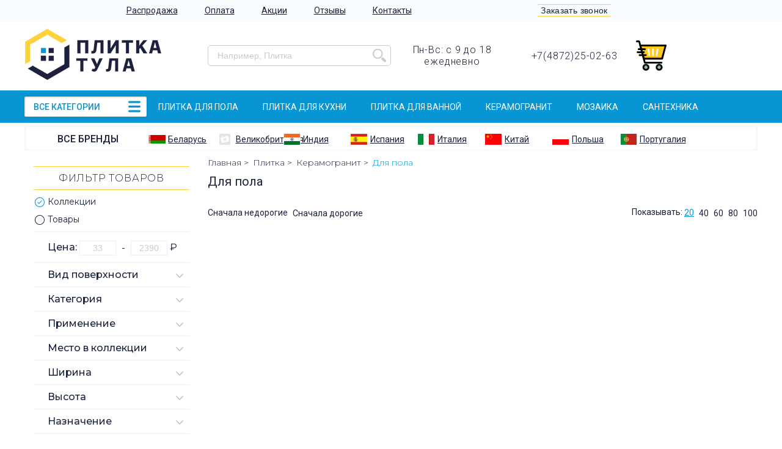

--- FILE ---
content_type: text/html; charset=UTF-8
request_url: https://plitka-tula.com/catalog/dlya-pola?page=17
body_size: 14875
content:
<!DOCTYPE html> <html lang="ru"> <head> <meta charset="utf-8"> <base href="https://plitka-tula.com"> <link rel="shortcut icon" href="/favicon.png" type="image/png">  <link rel="canonical" href="https://plitka-tula.com/catalog/dlya-pola">  <meta http-equiv="X-UA-Compatible" content="IE=edge"/> <meta name="viewport" content="width=device-width, initial-scale=1, user-scalable=0;"/> <meta name="author" content="A.A.Apokin"/> <meta name="generator" content="PhpStorm"/> <title>Для пола | Страница 17</title> <meta name="description" content="Описание сайта"/> <meta name="keywords" content="Ключевые слова сайта"/> <meta name="twitter:card" content="summary_large_image"> <meta property="og:type" content="website">  <meta property="og:url" content="https://plitka-tula.com/catalog/dlya-pola">  <meta property="og:title" content="Для пола | Страница 17"> <meta property="og:description" content="Описание сайта"> <meta property="og:image" content="/cache/no_image_537x240_responsive.webp"> <style>﻿.start_boot_fdgkjd{text-align:left}@font-face{font-family:"Flaticon";src:url("/css/fonts/Flaticon.eot");src:url("/css/fonts/Flaticon.eot?#iefix") format("embedded-opentype"),url("/css/fonts/Flaticon.woff") format("woff"),url("/css/fonts/Flaticon.ttf") format("truetype"),url("/css/fonts/Flaticon.svg#Flaticon") format("svg");font-weight:normal;font-style:normal}.fi:before{display:inline-block;font-family:"Flaticon";font-style:normal;font-weight:normal;font-variant:normal;line-height:1;text-decoration:inherit;text-rendering:optimizeLegibility;text-transform:none;-moz-osx-font-smoothing:grayscale;-webkit-font-smoothing:antialiased}.flaticon-search:before{content:"\f100"}.flaticon-minus:before{content:"\f101"}.flaticon-plus:before{content:"\f102"}.flaticon-arrows:before{content:"\f103"}.flaticon-line:before{content:"\f104"}.flaticon-telephone:before{content:"\f105"}.flaticon-round-1:before{content:"\f106"}.flaticon-round:before{content:"\f107"}.flaticon-signs:before{content:"\f108"}.flaticon-interface:before{content:"\f109"}.flaticon-delete:before{content:"\f10a"}*{padding:0;margin:0;font-size:inherit;border:0;outline:0;background:0;box-sizing:border-box;text-decoration:inherit;color:inherit}input,svg{display:none}body{overflow-x:hidden}html{overflow-x:hidden}.body{font-size:0;text-align:center;font-family:'Roboto', sans-serif}.container{display:block;margin:0 auto;text-align:left;min-width:310px;padding:0 15px}@media only screen and (max-width: 818px){.container{padding:0 5px}}.container-full{width:100vw;position:relative;margin-left:-50vw;left:50%}.modal{position:fixed;z-index:3;display:none;top:0;left:0;width:100%;height:100%;text-align:center;white-space:nowrap;background:rgba(0,0,0,0.5)}.modal_active{display:block}.modal_visible{display:block;position:static;background:none}.modal__dialog{white-space:normal;display:inline-block;vertical-align:middle}.modal__content{display:inline-block}.modal__dialog-right{height:100%;display:inline-block;vertical-align:middle}.modal_load{opacity:0.5;position:relative}.modal_load>*{pointer-events:none}.modal_load:before{opacity:0.5;content:'';position:absolute;top:0;left:0;width:100%;height:100%;z-index:2;background:#fff url(/css/images/load2.gif) top center no-repeat}.carousel{white-space:nowrap;overflow:hidden;position:relative}.carousel__inner{white-space:nowrap;text-align:left;left:0%;position:relative;-moz-transition-property:left;-o-transition-property:left;-webkit-transition-property:left;transition-property:left;-moz-transition-duration:1s;-o-transition-duration:1s;-webkit-transition-duration:1s;transition-duration:1s;-moz-transition-timing-function:ease-in;-o-transition-timing-function:ease-in;-webkit-transition-timing-function:ease-in;transition-timing-function:ease-in}.carousel__item{overflow:hidden;display:inline-block;vertical-align:middle;text-align:center;width:100%;max-width:100%}.carousel__item-image{display:block;max-width:100%;height:auto;vertical-align:middle;margin:0 auto}.carousel__control{position:absolute;top:50%;bottom:50%;cursor:pointer}.carousel__control_left{left:0}.carousel__control_right{right:0}.carousel__indicators{position:absolute;text-align:center;width:100%;bottom:5px;cursor:pointer}.carousel__indicators-button{border-radius:100%;display:inline-block;vertical-align:middle}.img-responsive{display:block;max-width:100%;height:auto;vertical-align:middle;margin:0 auto}.lg-1{display:inline-block;vertical-align:top}.md-1{display:inline-block;vertical-align:top}.sm-1{display:inline-block;vertical-align:top}.xs-1{display:inline-block;vertical-align:top}.lg-2{display:inline-block;vertical-align:top}.md-2{display:inline-block;vertical-align:top}.sm-2{display:inline-block;vertical-align:top}.xs-2{display:inline-block;vertical-align:top}.lg-3{display:inline-block;vertical-align:top}.md-3{display:inline-block;vertical-align:top}.sm-3{display:inline-block;vertical-align:top}.xs-3{display:inline-block;vertical-align:top}.lg-4{display:inline-block;vertical-align:top}.md-4{display:inline-block;vertical-align:top}.sm-4{display:inline-block;vertical-align:top}.xs-4{display:inline-block;vertical-align:top}.lg-5{display:inline-block;vertical-align:top}.md-5{display:inline-block;vertical-align:top}.sm-5{display:inline-block;vertical-align:top}.xs-5{display:inline-block;vertical-align:top}.lg-6{display:inline-block;vertical-align:top}.md-6{display:inline-block;vertical-align:top}.sm-6{display:inline-block;vertical-align:top}.xs-6{display:inline-block;vertical-align:top}.lg-7{display:inline-block;vertical-align:top}.md-7{display:inline-block;vertical-align:top}.sm-7{display:inline-block;vertical-align:top}.xs-7{display:inline-block;vertical-align:top}.lg-8{display:inline-block;vertical-align:top}.md-8{display:inline-block;vertical-align:top}.sm-8{display:inline-block;vertical-align:top}.xs-8{display:inline-block;vertical-align:top}.lg-9{display:inline-block;vertical-align:top}.md-9{display:inline-block;vertical-align:top}.sm-9{display:inline-block;vertical-align:top}.xs-9{display:inline-block;vertical-align:top}.lg-10{display:inline-block;vertical-align:top}.md-10{display:inline-block;vertical-align:top}.sm-10{display:inline-block;vertical-align:top}.xs-10{display:inline-block;vertical-align:top}.lg-11{display:inline-block;vertical-align:top}.md-11{display:inline-block;vertical-align:top}.sm-11{display:inline-block;vertical-align:top}.xs-11{display:inline-block;vertical-align:top}.lg-12{display:inline-block;vertical-align:top}.md-12{display:inline-block;vertical-align:top}.sm-12{display:inline-block;vertical-align:top}.xs-12{display:inline-block;vertical-align:top}.hidden{display:none}.visible{display:inline-block}.visible-block{display:block}.tac{text-align:center}.tal{text-align:left}.tar{text-align:right}.taj{text-align:justify}.vam{vertical-align:middle}.vab{vertical-align:bottom}.wsnowrap{white-space:nowrap}.wsnormal{white-space:normal}@media only screen and (max-width: 1230000px){.container{width:1230px}.hidden-lg{display:none}.visible-lg{display:inline-block}.visible-lg-block{display:block}.lg-1{width:8.33333%}.lg-2{width:16.66667%}.lg-3{width:25%}.lg-4{width:33.33333%}.lg-5{width:41.66667%}.lg-6{width:50%}.lg-7{width:58.33333%}.lg-8{width:66.66667%}.lg-9{width:75%}.lg-10{width:83.33333%}.lg-11{width:91.66667%}.lg-12{width:100%}}@media only screen and (max-width: 1250px){.container{min-width:1022px;width:inherit}.hidden-md{display:none}.visible-md{display:inline-block}.visible-md-block{display:block}.md-1{width:8.33333%}.md-2{width:16.66667%}.md-3{width:25%}.md-4{width:33.33333%}.md-5{width:41.66667%}.md-6{width:50%}.md-7{width:58.33333%}.md-8{width:66.66667%}.md-9{width:75%}.md-10{width:83.33333%}.md-11{width:91.66667%}.md-12{width:100%}}@media only screen and (max-width: 1042px){.container{min-width:798px;width:inherit}.hidden-sm{display:none}.visible-sm{display:inline-block}.visible-sm-block{display:block}.sm-1{width:8.33333%}.sm-2{width:16.66667%}.sm-3{width:25%}.sm-4{width:33.33333%}.sm-5{width:41.66667%}.sm-6{width:50%}.sm-7{width:58.33333%}.sm-8{width:66.66667%}.sm-9{width:75%}.sm-10{width:83.33333%}.sm-11{width:91.66667%}.sm-12{width:100%}}@media only screen and (max-width: 818px){.container{min-width:310px;width:inherit}.hidden-xs{display:none}.visible-xs{display:inline-block}.visible-xs-block{display:block}.xs-1{width:8.33333%}.xs-2{width:16.66667%}.xs-3{width:25%}.xs-4{width:33.33333%}.xs-5{width:41.66667%}.xs-6{width:50%}.xs-7{width:58.33333%}.xs-8{width:66.66667%}.xs-9{width:75%}.xs-10{width:83.33333%}.xs-11{width:91.66667%}.xs-12{width:100%}}@media only screen and (max-width: 1230000px){.container{width:1230px}.hidden-lg{display:none}.visible-lg{display:inline-block}.visible-lg-block{display:block}.lg-1{width:8.33333%}.lg-2{width:16.66667%}.lg-3{width:25%}.lg-4{width:33.33333%}.lg-5{width:41.66667%}.lg-6{width:50%}.lg-7{width:58.33333%}.lg-8{width:66.66667%}.lg-9{width:75%}.lg-10{width:83.33333%}.lg-11{width:91.66667%}.lg-12{width:100%}}@media only screen and (max-width: 1250px){.container{min-width:1022px;width:inherit}.hidden-md{display:none}.visible-md{display:inline-block}.visible-md-block{display:block}.md-1{width:8.33333%}.md-2{width:16.66667%}.md-3{width:25%}.md-4{width:33.33333%}.md-5{width:41.66667%}.md-6{width:50%}.md-7{width:58.33333%}.md-8{width:66.66667%}.md-9{width:75%}.md-10{width:83.33333%}.md-11{width:91.66667%}.md-12{width:100%}}@media only screen and (max-width: 1042px){.container{min-width:798px;width:inherit}.hidden-sm{display:none}.visible-sm{display:inline-block}.visible-sm-block{display:block}.sm-1{width:8.33333%}.sm-2{width:16.66667%}.sm-3{width:25%}.sm-4{width:33.33333%}.sm-5{width:41.66667%}.sm-6{width:50%}.sm-7{width:58.33333%}.sm-8{width:66.66667%}.sm-9{width:75%}.sm-10{width:83.33333%}.sm-11{width:91.66667%}.sm-12{width:100%}}@media only screen and (max-width: 818px){.container{min-width:310px;width:inherit}.hidden-xs{display:none}.visible-xs{display:inline-block}.visible-xs-block{display:block}.xs-1{width:8.33333%}.xs-2{width:16.66667%}.xs-3{width:25%}.xs-4{width:33.33333%}.xs-5{width:41.66667%}.xs-6{width:50%}.xs-7{width:58.33333%}.xs-8{width:66.66667%}.xs-9{width:75%}.xs-10{width:83.33333%}.xs-11{width:91.66667%}.xs-12{width:100%}}.h1{font-size:20px;margin-bottom:15px;font-weight:400}@media only screen and (max-width: 818px){.h1{margin-bottom:10px}}.header{margin-bottom:10px}.head-container{padding:10px 15px}@media only screen and (max-width: 1250px){.head-container{padding:10px 15px}}@media only screen and (max-width: 818px){.head-container{padding:10px 5px}}.head-logo{display:inline-block;padding-right:10px}@media only screen and (max-width: 818px){.head-logo{margin-bottom:-8px}}.search{position:relative}@media only screen and (max-width: 818px){.search{margin-top:5px}}.search__box{white-space:nowrap}.search__field{background:#fff;display:inline-block;width:100%;border:1px solid #c9cbd2;padding:0 40px 0 15px;line-height:32px;border-radius:5px}@media only screen and (max-width: 1042px){.search__field{line-height:34px}}.search__button{display:inline-block;position:relative;top:3px;left:-34px;cursor:pointer;color:#c9cbd2;font-size:22px}@media only screen and (max-width: 1042px){.search__button{font-size:20px;top:3px}}.search__results{position:absolute;width:150%;text-align:left;background:#fff;font-weight:400;top:100%;left:0;z-index:2;padding:10px;-moz-box-shadow:0px 3px 5px rgba(33,33,33,0.2);-webkit-box-shadow:0px 3px 5px rgba(33,33,33,0.2);box-shadow:0px 3px 5px rgba(33,33,33,0.2)}@media only screen and (max-width: 818px){.search__results{display:none}}.search__result-href-img{display:inline-block;width:15%;vertical-align:middle;padding:2px 0;padding-right:5px}.search__result-href-img+.search__result-href-text{display:inline-block;width:85%}.search__result-href{display:block;font-size:16px;padding:2px 0}.search__result-href:hover{text-decoration:underline}.search__result-href-prefix{display:inline;vertical-align:middle;color:#0895d4}.search__result-href-text{display:inline;vertical-align:middle}.head-time{display:inline-block;font-weight:300;letter-spacing:0.05em}@media only screen and (max-width: 1042px){.head-time{font-weight:400;font-size:14px;letter-spacing:0}}.contact{text-align:center}@media only screen and (max-width: 818px){.contact{display:block;text-align:left}}.contact__box{text-align:center;display:inline-block}.contact__phone{display:inline-block;font-size:16px;letter-spacing:0.05em;font-weight:300}@media only screen and (max-width: 1042px){.contact__phone{font-weight:400;font-size:14px;letter-spacing:0}}.cart-head{display:inline-block;width:100%;background:#fff;white-space:nowrap;border-radius:2px}.cart-head__icon{display:inline-block;height:50px;width:52px}@media only screen and (max-width: 818px){.cart-head__icon{height:44px;width:46px}}.cart-head__box{width:100%;display:inline-block;text-align:left;font-size:14px;letter-spacing:0.05em;margin-left:-55px;padding-left:60px;white-space:normal}@media only screen and (max-width: 1042px){.cart-head__box{letter-spacing:0}}.menu{font-size:16px;background-color:#f9fdff;-moz-box-shadow:0px 1px 2.91px 0.09px rgba(40,47,74,0.1);-webkit-box-shadow:0px 1px 2.91px 0.09px rgba(40,47,74,0.1);box-shadow:0px 1px 2.91px 0.09px rgba(40,47,74,0.1)}.menu__button-text{letter-spacing:-0.025em}.menu__button-text:after{display:inline-block;content:"";font-family:Flaticon;padding:0 5px;font-size:10px;vertical-align:middle;-moz-transform:rotate(0deg);-ms-transform:rotate(0deg);-webkit-transform:rotate(0deg);transform:rotate(0deg);-moz-transition-property:-moz-transform,-ms-transform,-webkit-transform,-moz-transform;-o-transition-property:-moz-transform,-ms-transform,-webkit-transform,-o-transform;-webkit-transition-property:-moz-transform,-ms-transform,-webkit-transform,-webkit-transform;transition-property:-moz-transform,-ms-transform,-webkit-transform,transform;-moz-transition-duration:0.2s;-o-transition-duration:0.2s;-webkit-transition-duration:0.2s;transition-duration:0.2s;-moz-transition-timing-function:ease-in;-o-transition-timing-function:ease-in;-webkit-transition-timing-function:ease-in;transition-timing-function:ease-in}.menu__button-text_active:after{-moz-transform:rotate(-180deg);-ms-transform:rotate(-180deg);-webkit-transform:rotate(-180deg);transform:rotate(-180deg)}.menu__box{position:relative;padding:0 15px}@media only screen and (max-width: 1042px){.menu__box{padding:0 15px}}@media only screen and (max-width: 818px){.menu__box{padding:0 5px}}.menu__panel{display:none}@media only screen and (max-width: 818px){.menu__panel{display:block}}.menu__button-text{font-size:14px;line-height:38px;cursor:pointer}@media only screen and (max-width: 818px){.menu__items{display:none}}.menu__items_active{position:absolute;top:100%;left:0;display:block;border-radius:5px;padding:5px;-moz-box-shadow:0.5px 0.866px 3px rgba(81,165,180,0.5);-webkit-box-shadow:0.5px 0.866px 3px rgba(81,165,180,0.5);box-shadow:0.5px 0.866px 3px rgba(81,165,180,0.5);z-index:3;background:#fff}.menu__item{display:inline-block;text-align:center;vertical-align:middle;padding:0 20px}@media only screen and (max-width: 818px){.menu__item{display:block;text-align:left;padding:0 5px}}.menu__link{display:inline-block;font-size:14px;text-decoration:underline;line-height:34px;cursor:pointer;-moz-transition-property:color,border-color;-o-transition-property:color,border-color;-webkit-transition-property:color,border-color;transition-property:color,border-color;-moz-transition-duration:0.2s;-o-transition-duration:0.2s;-webkit-transition-duration:0.2s;transition-duration:0.2s;-moz-transition-timing-function:ease-in;-o-transition-timing-function:ease-in;-webkit-transition-timing-function:ease-in;transition-timing-function:ease-in}@media only screen and (max-width: 818px){.menu__link{color:#1b223c;text-transform:none;font-size:14px;line-height:1.1;padding:2px 5px}}.menu__link:hover{color:#0895d4}.menu__link_active{color:#0895d4}.menu__link_manufactury{display:none;text-transform:none;font-size:14px;font-weight:400;letter-spacing:-0.025em}@media only screen and (max-width: 818px){.menu__link_manufactury{display:inline-block}}.menu__callback{display:inline-block;border-top:1px solid #ffd23b;border-bottom:1px solid #ffd23b;font-size:14px;font-weight:300;letter-spacing:0.025em;line-height:18px;padding:0 5px;white-space:nowrap;cursor:pointer}@media only screen and (max-width: 818px){.menu__callback{margin-top:6px}}.carousel{padding-bottom:0px;margin-bottom:34px;font-size:14px;font-weight:300;position:relative;overflow:visible}.carousel img{display:inherit}.carousel__inner-box{overflow:hidden}.carousel__item{position:relative}.carousel__item-description_collection{position:absolute;right:10px;bottom:15px;background:#5b9d0f;color:#fff;text-align:center;opacity:0.75;padding:2px 5px;border-radius:3px}.carousel__control{font-size:40px;font-weight:100;margin-top:-30px;opacity:0.75}.carousel__control:hover{opacity:1}.carousel__control_left{left:15px}.carousel__control_right{right:15px}.carousel__control_left-icon{background:#0895d4;color:#fff;border-radius:100%;padding:0 14px}.carousel__control_right-icon{background:#0895d4;color:#fff;border-radius:100%;padding:0 14px}.carousel__indicators{position:static;z-index:4;text-align:left;white-space:normal}.carousel__indicators-button{display:inline-block;cursor:pointer;line-height:56px;border-radius:0;text-align:center;font-size:14px;text-transform:uppercase;border-top:4px solid transparent;-moz-transition-property:all;-o-transition-property:all;-webkit-transition-property:all;transition-property:all;-moz-transition-duration:0.2s;-o-transition-duration:0.2s;-webkit-transition-duration:0.2s;transition-duration:0.2s;-moz-transition-timing-function:ease-in;-o-transition-timing-function:ease-in;-webkit-transition-timing-function:ease-in;transition-timing-function:ease-in}.carousel__indicators-button:hover{border-color:#0895d4}.carousel__indicators-button_active{border-color:#0895d4}.carousel__indicators-button_left{background:#0895d4;color:#1b223c;font-weight:bold;font-size:25px;line-height:1;border:0}.carousel__indicators-button_left:hover{color:#0895d4;background:#fff}.carousel__indicators-button_right{background:#0895d4;font-weight:bold;color:#1b223c;font-size:25px;line-height:1;border:0}.carousel__indicators-button_right:hover{color:#0895d4;background:#fff}.carousel__indicators-button_std{width:15px;height:15px}.menu-category{font-size:16px;position:relative;display:block;white-space:nowrap;vertical-align:middle;text-align:center;margin-bottom:5px}.menu-category__fon{background:#0895d4}.menu-category__items{vertical-align:middle;z-index:4}.menu-category__sub-link-arrow{display:none;margin-top:-6px;top:50%;position:absolute;right:2px;font-size:8px}.menu-category__sub-link-pre{display:inline-block;visibility:hidden;vertical-align:middle;background-color:#ffd23b;box-shadow:1px 1.732px 4px 0px rgba(1,2,2,0.3);width:10px;height:32px;margin-right:5px}.menu-category__item-all-icon{position:absolute;font-size:20px;top:50%;right:10px;margin-top:-12px;color:#0895d4}.menu-category__item{position:relative;display:inline-block;width:16.666666666666%;vertical-align:middle;padding:8px 0;font-size:14px;text-transform:uppercase;text-align:center}@media only screen and (min-width: 798px) and (max-width: 1042px){.menu-category__item{text-transform:none;letter-spacing:-0.025em}}.menu-category__item_all{margin:10px 0;text-align:left;width:100%;background:#fff;position:relative;-moz-box-shadow:0.5px 0.866px 3px 0px rgba(40,47,74,0.15),inset 0.5px 0.866px 3px 0px rgba(0,0,0,0.25);-webkit-box-shadow:0.5px 0.866px 3px 0px rgba(40,47,74,0.15),inset 0.5px 0.866px 3px 0px rgba(0,0,0,0.25);box-shadow:0.5px 0.866px 3px 0px rgba(40,47,74,0.15),inset 0.5px 0.866px 3px 0px rgba(0,0,0,0.25);border-radius:2px}.menu-category__item_all .menu-category__text{cursor:pointer;width:100%;padding:0px 40px 0px 15px;font-size:14px;text-transform:uppercase;color:#0895d4;font-weight:500}@media only screen and (max-width: 818px){.menu-category__item_all_active>.menu-category__sub-menu{display:block;width:100%}}@media only screen and (max-width: 818px){.menu-category__item_all_active>.menu-category__sub-menu .menu-category__sub-link-arrow{display:none !important}}.menu-category__item>.menu-category__sub-menu{border:0}@media only screen and (min-width: 1230px){.menu-category__item:hover>.menu-category__sub-menu{display:block;width:150%}}@media only screen and (min-width: 1022px) and (max-width: 1250px){.menu-category__item:hover>.menu-category__sub-menu{display:block;width:150%}}@media only screen and (min-width: 798px) and (max-width: 1042px){.menu-category__item:hover>.menu-category__sub-menu{display:block;width:130%}}.menu-category__text{display:inline-block;vertical-align:middle;font-weight:300;font-size:14px;padding-right:10px;color:#fff;white-space:normal}.menu-category__image{vertical-align:middle;display:inline-block;color:#1b223c;font-family:Flaticon;font-size:0px}.menu-category__image_flaticon-interface:before{font-size:20px;content:""}.menu-category__sub-menu{border-left:2px solid #ffd23b;z-index:4;text-align:left;display:none;position:absolute;top:100%;width:100%;min-height:100%;background:#fff;-moz-box-shadow:0px 0px 6px rgba(0,0,0,0.5);-webkit-box-shadow:0px 0px 6px rgba(0,0,0,0.5);box-shadow:0px 0px 6px rgba(0,0,0,0.5)}.menu-category__sub-item .menu-category__sub-menu+.menu-category__sub-link .menu-category__sub-link-arrow{display:inline-block}.menu-category__sub-item:hover>.menu-category__sub-link{color:#0895d4}.menu-category__sub-item:hover>.menu-category__sub-link>.menu-category__sub-link-pre{visibility:visible}@media only screen and (min-width: 1230px){.menu-category__sub-item:hover>.menu-category__sub-menu{display:block;border-top:0;top:0%;left:100%}}@media only screen and (min-width: 1022px) and (max-width: 1250px){.menu-category__sub-item:hover>.menu-category__sub-menu{display:block;border-top:0;top:0%;left:100%}}@media only screen and (min-width: 798px) and (max-width: 1042px){.menu-category__sub-item:hover>.menu-category__sub-menu{display:block;border-top:0;top:0%;left:100%}}.menu-category__sub-link{position:relative;display:block;font-weight:300;font-size:14px;padding:0;text-decoration:none;color:#1b223c;white-space:normal}.menu-category__items2{vertical-align:middle;white-space:nowrap;text-align:left;padding:0 15px}.menu-category__item2{display:inline-block;font-size:14px;vertical-align:middle;color:#fffefe;text-transform:uppercase;line-height:1.429;text-align:center}@media only screen and (max-width: 1042px){.menu-category__item2{text-transform:lowercase;font-weight:300}}.menu-category__item2+.menu-category__item2{margin-left:40px}@media only screen and (max-width: 1042px){.menu-category__item2+.menu-category__item2{margin-left:30px}}@media only screen and (max-width: 1250px){.menu-category__item2:nth-last-child(1){display:none}}@media only screen and (max-width: 1042px){.menu-category__item2:nth-last-child(1),.menu-category__item2:nth-last-child(2){display:none}}.menu-manufactury{font-size:16px;padding:10px 5px;-moz-box-shadow:0px 0px 5px 0px rgba(40,47,74,0.1) inset;-webkit-box-shadow:0px 0px 5px 0px rgba(40,47,74,0.1) inset;box-shadow:0px 0px 5px 0px rgba(40,47,74,0.1) inset;border-radius:5px;margin-bottom:10px}@media only screen and (max-width: 818px){.menu-manufactury{display:none}}.menu-manufactury__brands{font-weight:500;text-align:center;display:inline-block;vertical-align:middle;width:100%}.menu-manufactury__brands-href{font-size:16px;text-transform:uppercase}.menu-manufactury__brands-href:hover{text-decoration:underline}.menu-manufactury__countries{display:inline-block;vertical-align:middle;width:100%}@media only screen and (max-width: 1042px){.menu-manufactury__countries{margin-left:-10px}}.menu-manufactury__countries-item{vertical-align:middle;display:inline-block;width:11.1111111111111111%;text-align:left}@media only screen and (max-width: 1042px){.menu-manufactury__countries-item{text-align:center}}.menu-manufactury__countries-item-href{white-space:nowrap;cursor:pointer;text-decoration:underline}.menu-manufactury__countries-item-href:hover{text-decoration:none}.menu-manufactury__countries-item-href_active{color:#0895d4}.menu-manufactury__countries-item-img{display:inline-block;vertical-align:middle;margin-right:4px}@media only screen and (max-width: 1250px){.menu-manufactury__countries-item-img{display:none}}.menu-manufactury__countries-item-text{display:inline-block;vertical-align:middle;font-size:14px}.menu-manufactury__abc{display:none;font-size:16px;padding-top:5px}.menu-manufactury__abc_active{display:block}.menu-manufactury__abc-a{cursor:pointer;margin-left:8px}.menu-manufactury__abc-a:hover{color:#0895d4;text-decoration:underline}.menu-manufactury__abc-a_active{color:#0895d4}.menu-manufactury__abc-values{display:none;font-size:16px;padding-top:5px}.menu-manufactury__abc-values_active{display:block}.menu-manufactury__abc-value-href{text-decoration:underline;margin-left:8px}.menu-manufactury__abc-value-href:hover{color:#0895d4;text-decoration:none}.catalogs{margin-top:-15px;margin-right:-5px;margin-left:-5px}.catalogs__catalog{position:relative;text-align:center;margin-top:15px;margin-bottom:16px}.catalogs__catalog-box{padding:0 15px}.catalogs__name{margin-top:5px}.catalogs__href{text-decoration:underline}.catalogs__href:hover{text-decoration:none}.catalogs__img{padding:0px 5px 5px 5px}.catalogs__childs{padding-left:15px;padding-top:10px;font-size:18px;text-align:left}.catalogs__child-href{display:block;text-decoration:underline}.catalogs__child-href+.catalogs__child-href{margin-top:2px}.catalogs_products .catalogs__href{letter-spacing:0;font-size:16px}.catalog-childs{margin:15px -8px}.catalog-childs__catalog{display:inline-block;padding:2px 8px;font-size:16px;text-decoration:underline;font-weight:300}.catalog-childs__catalog:hover{text-decoration:none}
</style> </head> <body class="body body_catalog_dlya-pola?page=17"> <script type="application/ld+json"> { "@context": "http://schema.org", "@type": "WebSite", "url": "https://plitka-tula.com", "name": "Плитка Тула", "potentialAction": { "@type": "SearchAction", "target": "https://plitka-tula.com/search.html?text={search_term_string}", "query-input": "required name=search_term_string" } } </script> <header class="header"> <nav class="menu"> <div class="container menu__box"> <div class="lg-8 sm-9 xs-9 vam"> <div class="menu__panel"> <button class="menu__button"> <span class="menu__button-text">Информация для покупателей</span> </button> </div> <ul class="menu__items tac">  <li class="menu__item"> <a href="/info/rasprodazha.html" class="menu__link " >Распродажа</a> </li>  <li class="menu__item"> <a href="/info/oplata.html" class="menu__link " >Оплата</a> </li>  <li class="menu__item"> <a href="/info/aktsii.html" class="menu__link " >Акции</a> </li>  <li class="menu__item"> <a href="/reviews.html" class="menu__link " >Отзывы</a> </li>  <li class="menu__item"> <a href="/info/kontakty.html" class="menu__link " >Контакты</a> </li>  </ul> </div><div class="lg-4 sm-3 xs-3 vam tac"> <div class="lg-6"> <div class="hidden-xs"> <button class="menu__callback" data-modal="modal-phone">Заказать звонок</button> </div> <a class="menu__link menu__link_manufactury" href="/brands.html">Бренды</a> </div><div class="lg-6"> </div> </div> </div> </nav> <div class="container head-container"> <div class="lg-3 xs-6 vam head__box head__box_logo "> <a class="head-logo" href="/"> <img class="head-logo__img img-responsive" src="/cache/logo_225x90_responsive.webp" alt="Плитка Тула"/> </a> <div class="contact hidden visible-xs"> <div class="contact__box"> <a href="tel:+74872250263" class="contact__phone">+7(4872)25-02-63 </a> </div> </div> </div><div class="lg-3 vam hidden-xs head__box head__box_search "> <div class="search"> <div class="search__box"> <input type="text" name="search_text" placeholder="Например, Плитка" value="" class="search__field"/> <button class="search__button fi flaticon-search"></button> </div> </div> </div><div class="lg-2 tac vam hidden-xs head__box head__box_time "> <div class="head-time"> Пн-Вс: c 9 до 18<br> ежедневно </div> </div><div class="lg-2 hidden-xs vam head__box head__box_contact"> <div class="contact"> <div class="contact__box"> <a href="tel:+74872250263" class="contact__phone">+7(4872)25-02-63 </a><br> </div> </div> </div><div class="lg-2 xs-6 vam head__box head__box_cart"> <div> <a class="cart-head tal" href="/cart"> <svg class="cart-head__icon vam"> <use xlink:href="#supermarket"/> </svg> <span class="cart-head__box vam"><span class="cart-head__href"></span><br> </span> </a> </div> <div class="tac"> <div class="hidden visible-xs"> <button class="menu__callback hidden visible-xs" data-modal="modal-phone">Заказать звонок</button> </div> </div> </div><div class="hidden visible-xs xs-12 head__box head__box_search"> <div class="search"> <div class="search__box"> <input type="text" name="search_text" placeholder="Например, Кровли" value="" class="search__field"/> <button class="search__button fi flaticon-search"></button> </div> </div> </div> </div> <div class="menu-category__fon"> <div class="container"> <nav class="menu-category"> <div class="menu-category__items lg-2 sm-3 xs-12"> <div class="menu-category__item menu-category__item_all"> <span class="menu-category__text"> ВСЕ КАТЕГОРИИ <span class="menu-category__item-all-icon fi flaticon-line"></span> </span>  <div class="menu-category__sub-menu">  <div class="menu-category__sub-item">  <div class="menu-category__sub-menu">  <div class="menu-category__sub-item">  <a href="/catalog/zerkala2" class="menu-category__sub-link"><span class="menu-category__sub-link-pre"></span>Зеркала<span class="menu-category__sub-link-arrow">&#9658;</span> </a> </div>  <div class="menu-category__sub-item">  <a href="/catalog/komplektuyushchie5" class="menu-category__sub-link"><span class="menu-category__sub-link-pre"></span>Комплектующие<span class="menu-category__sub-link-arrow">&#9658;</span> </a> </div>  <div class="menu-category__sub-item">  <a href="/catalog/komplekty-mebeli" class="menu-category__sub-link"><span class="menu-category__sub-link-pre"></span>Комплекты мебели<span class="menu-category__sub-link-arrow">&#9658;</span> </a> </div>  <div class="menu-category__sub-item">  <a href="/catalog/penaly2" class="menu-category__sub-link"><span class="menu-category__sub-link-pre"></span>Пеналы<span class="menu-category__sub-link-arrow">&#9658;</span> </a> </div>  <div class="menu-category__sub-item">  <a href="/catalog/tumby2" class="menu-category__sub-link"><span class="menu-category__sub-link-pre"></span>Тумбы<span class="menu-category__sub-link-arrow">&#9658;</span> </a> </div>  </div>  <a href="/catalog/mebel-dlya-vannoy-komnaty" class="menu-category__sub-link"><span class="menu-category__sub-link-pre"></span>Мебель для ванной комнаты<span class="menu-category__sub-link-arrow">&#9658;</span> </a> </div>  <div class="menu-category__sub-item">  <div class="menu-category__sub-menu">  <div class="menu-category__sub-item">  <div class="menu-category__sub-menu">  <div class="menu-category__sub-item">  <a href="/catalog/dlya-vannoy" class="menu-category__sub-link"><span class="menu-category__sub-link-pre"></span>Для ванной <span class="menu-category__sub-link-arrow">&#9658;</span> </a> </div>  <div class="menu-category__sub-item">  <a href="/catalog/dlya-gostinoy" class="menu-category__sub-link"><span class="menu-category__sub-link-pre"></span>Для гостиной <span class="menu-category__sub-link-arrow">&#9658;</span> </a> </div>  <div class="menu-category__sub-item">  <a href="/catalog/dlya-kukhni" class="menu-category__sub-link"><span class="menu-category__sub-link-pre"></span>Для кухни <span class="menu-category__sub-link-arrow">&#9658;</span> </a> </div>  <div class="menu-category__sub-item">  <a href="/catalog/dlya-pola2" class="menu-category__sub-link"><span class="menu-category__sub-link-pre"></span>Для пола <span class="menu-category__sub-link-arrow">&#9658;</span> </a> </div>  <div class="menu-category__sub-item">  <a href="/catalog/dlya-fasada3" class="menu-category__sub-link"><span class="menu-category__sub-link-pre"></span>Для фасада <span class="menu-category__sub-link-arrow">&#9658;</span> </a> </div>  <div class="menu-category__sub-item">  <a href="/catalog/obshchestvennye-pomeshcheniya2" class="menu-category__sub-link"><span class="menu-category__sub-link-pre"></span>Общественные помещения <span class="menu-category__sub-link-arrow">&#9658;</span> </a> </div>  <div class="menu-category__sub-item">  <a href="/catalog/raznoe3" class="menu-category__sub-link"><span class="menu-category__sub-link-pre"></span>Разное <span class="menu-category__sub-link-arrow">&#9658;</span> </a> </div>  <div class="menu-category__sub-item">  <a href="/catalog/stroitelnaya-plitka2" class="menu-category__sub-link"><span class="menu-category__sub-link-pre"></span>Строительная плитка <span class="menu-category__sub-link-arrow">&#9658;</span> </a> </div>  </div>  <a href="/catalog/keramicheskaya-plitka" class="menu-category__sub-link"><span class="menu-category__sub-link-pre"></span>Керамическая плитка<span class="menu-category__sub-link-arrow">&#9658;</span> </a> </div>  <div class="menu-category__sub-item">  <div class="menu-category__sub-menu">  <div class="menu-category__sub-item">  <a href="/catalog/dlya-vannoy2" class="menu-category__sub-link"><span class="menu-category__sub-link-pre"></span>Для ванной <span class="menu-category__sub-link-arrow">&#9658;</span> </a> </div>  <div class="menu-category__sub-item">  <a href="/catalog/dlya-gostinoy2" class="menu-category__sub-link"><span class="menu-category__sub-link-pre"></span>Для гостиной <span class="menu-category__sub-link-arrow">&#9658;</span> </a> </div>  <div class="menu-category__sub-item">  <a href="/catalog/dlya-kukhni2" class="menu-category__sub-link"><span class="menu-category__sub-link-pre"></span>Для кухни <span class="menu-category__sub-link-arrow">&#9658;</span> </a> </div>  <div class="menu-category__sub-item">  <a href="/catalog/dlya-pola" class="menu-category__sub-link"><span class="menu-category__sub-link-pre"></span>Для пола <span class="menu-category__sub-link-arrow">&#9658;</span> </a> </div>  <div class="menu-category__sub-item">  <a href="/catalog/dlya-fasada2" class="menu-category__sub-link"><span class="menu-category__sub-link-pre"></span>Для фасада <span class="menu-category__sub-link-arrow">&#9658;</span> </a> </div>  <div class="menu-category__sub-item">  <a href="/catalog/obshchestvennye-pomeshcheniya" class="menu-category__sub-link"><span class="menu-category__sub-link-pre"></span>Общественные помещения <span class="menu-category__sub-link-arrow">&#9658;</span> </a> </div>  <div class="menu-category__sub-item">  <a href="/catalog/raznoe" class="menu-category__sub-link"><span class="menu-category__sub-link-pre"></span>Разное <span class="menu-category__sub-link-arrow">&#9658;</span> </a> </div>  <div class="menu-category__sub-item">  <a href="/catalog/stroitelnaya-plitka" class="menu-category__sub-link"><span class="menu-category__sub-link-pre"></span>Строительная плитка <span class="menu-category__sub-link-arrow">&#9658;</span> </a> </div>  </div>  <a href="/catalog/keramogranit" class="menu-category__sub-link"><span class="menu-category__sub-link-pre"></span>Керамогранит<span class="menu-category__sub-link-arrow">&#9658;</span> </a> </div>  <div class="menu-category__sub-item">  <div class="menu-category__sub-menu">  <div class="menu-category__sub-item">  <a href="/catalog/dlya-vannoy5" class="menu-category__sub-link"><span class="menu-category__sub-link-pre"></span>Для ванной <span class="menu-category__sub-link-arrow">&#9658;</span> </a> </div>  </div>  <a href="/catalog/klinker" class="menu-category__sub-link"><span class="menu-category__sub-link-pre"></span>Клинкер<span class="menu-category__sub-link-arrow">&#9658;</span> </a> </div>  <div class="menu-category__sub-item">  <div class="menu-category__sub-menu">  <div class="menu-category__sub-item">  <a href="/catalog/dlya-vannoy4" class="menu-category__sub-link"><span class="menu-category__sub-link-pre"></span>Для ванной <span class="menu-category__sub-link-arrow">&#9658;</span> </a> </div>  <div class="menu-category__sub-item">  <a href="/catalog/dlya-kukhni3" class="menu-category__sub-link"><span class="menu-category__sub-link-pre"></span>Для кухни <span class="menu-category__sub-link-arrow">&#9658;</span> </a> </div>  <div class="menu-category__sub-item">  <a href="/catalog/dlya-pola5" class="menu-category__sub-link"><span class="menu-category__sub-link-pre"></span>Для пола <span class="menu-category__sub-link-arrow">&#9658;</span> </a> </div>  </div>  <a href="/catalog/mozaika" class="menu-category__sub-link"><span class="menu-category__sub-link-pre"></span>Мозаика<span class="menu-category__sub-link-arrow">&#9658;</span> </a> </div>  <div class="menu-category__sub-item">  <div class="menu-category__sub-menu">  <div class="menu-category__sub-item">  <div class="menu-category__sub-menu">  <div class="menu-category__sub-item"> <a href="/catalog/krestiki-dlya-plitki" class="menu-category__sub-link"><span class="menu-category__sub-link-pre"></span>Крестики для плитки <span class="menu-category__sub-link-arrow">&#9658;</span> </a> </div>  </div>  <a href="/catalog/vyravnivayushchie-elementy" class="menu-category__sub-link"><span class="menu-category__sub-link-pre"></span>Выравнивающие элементы <span class="menu-category__sub-link-arrow">&#9658;</span> </a> </div>  <div class="menu-category__sub-item">  <a href="/catalog/dlya-vannoy3" class="menu-category__sub-link"><span class="menu-category__sub-link-pre"></span>Для ванной <span class="menu-category__sub-link-arrow">&#9658;</span> </a> </div>  <div class="menu-category__sub-item">  <a href="/catalog/dlya-pola4" class="menu-category__sub-link"><span class="menu-category__sub-link-pre"></span>Для пола <span class="menu-category__sub-link-arrow">&#9658;</span> </a> </div>  <div class="menu-category__sub-item">  <div class="menu-category__sub-menu">  <div class="menu-category__sub-item"> <a href="/catalog/krestiki-dlya-plitki2" class="menu-category__sub-link"><span class="menu-category__sub-link-pre"></span>Крестики для плитки <span class="menu-category__sub-link-arrow">&#9658;</span> </a> </div>  </div>  <a href="/catalog/keramicheskie-ugolki-i-zvezdochki" class="menu-category__sub-link"><span class="menu-category__sub-link-pre"></span>Керамические уголки и звездочки <span class="menu-category__sub-link-arrow">&#9658;</span> </a> </div>  </div>  <a href="/catalog/soputstvuyushchie-tovary" class="menu-category__sub-link"><span class="menu-category__sub-link-pre"></span>Сопутствующие товары<span class="menu-category__sub-link-arrow">&#9658;</span> </a> </div>  <div class="menu-category__sub-item">  <div class="menu-category__sub-menu">  <div class="menu-category__sub-item">  <a href="/catalog/dlya-pola7" class="menu-category__sub-link"><span class="menu-category__sub-link-pre"></span>Для пола <span class="menu-category__sub-link-arrow">&#9658;</span> </a> </div>  <div class="menu-category__sub-item">  <a href="/catalog/stroitelnaya-plitka5" class="menu-category__sub-link"><span class="menu-category__sub-link-pre"></span>Строительная плитка <span class="menu-category__sub-link-arrow">&#9658;</span> </a> </div>  </div>  <a href="/catalog/stroitelnaya-plitka4" class="menu-category__sub-link"><span class="menu-category__sub-link-pre"></span>Строительная Плитка<span class="menu-category__sub-link-arrow">&#9658;</span> </a> </div>  </div>  <a href="/catalog/plitka" class="menu-category__sub-link"><span class="menu-category__sub-link-pre"></span>Плитка<span class="menu-category__sub-link-arrow">&#9658;</span> </a> </div>  <div class="menu-category__sub-item">  <div class="menu-category__sub-menu">  <div class="menu-category__sub-item">  <div class="menu-category__sub-menu">  <div class="menu-category__sub-item">  <a href="/catalog/profili-bez-kleya" class="menu-category__sub-link"><span class="menu-category__sub-link-pre"></span>Профили без клея <span class="menu-category__sub-link-arrow">&#9658;</span> </a> </div>  <div class="menu-category__sub-item">  <a href="/catalog/profili-s-kleem" class="menu-category__sub-link"><span class="menu-category__sub-link-pre"></span>Профили с клеем <span class="menu-category__sub-link-arrow">&#9658;</span> </a> </div>  </div>  <a href="/catalog/profili-dlya-vanny" class="menu-category__sub-link"><span class="menu-category__sub-link-pre"></span>Профили для ванны<span class="menu-category__sub-link-arrow">&#9658;</span> </a> </div>  <div class="menu-category__sub-item">  <div class="menu-category__sub-menu">  <div class="menu-category__sub-item">  <a href="/catalog/vneshniy-profil" class="menu-category__sub-link"><span class="menu-category__sub-link-pre"></span>Внешний профиль <span class="menu-category__sub-link-arrow">&#9658;</span> </a> </div>  <div class="menu-category__sub-item">  <a href="/catalog/vnutrenniy-profil" class="menu-category__sub-link"><span class="menu-category__sub-link-pre"></span>Внутренний профиль <span class="menu-category__sub-link-arrow">&#9658;</span> </a> </div>  </div>  <a href="/catalog/profili-dlya-plitki" class="menu-category__sub-link"><span class="menu-category__sub-link-pre"></span>Профили для плитки<span class="menu-category__sub-link-arrow">&#9658;</span> </a> </div>  <div class="menu-category__sub-item">  <div class="menu-category__sub-menu">  <div class="menu-category__sub-item">  <a href="/catalog/protivoskolzyashchiy-profil" class="menu-category__sub-link"><span class="menu-category__sub-link-pre"></span>Противоскользящий профиль <span class="menu-category__sub-link-arrow">&#9658;</span> </a> </div>  </div>  <a href="/catalog/profili-dlya-stupeney" class="menu-category__sub-link"><span class="menu-category__sub-link-pre"></span>Профили для ступеней<span class="menu-category__sub-link-arrow">&#9658;</span> </a> </div>  </div>  <a href="/catalog/profili" class="menu-category__sub-link"><span class="menu-category__sub-link-pre"></span>Профили<span class="menu-category__sub-link-arrow">&#9658;</span> </a> </div>  <div class="menu-category__sub-item">  <div class="menu-category__sub-menu">  <div class="menu-category__sub-item">  <div class="menu-category__sub-menu">  <div class="menu-category__sub-item">  <a href="/catalog/nozhki-dlya-mebeli" class="menu-category__sub-link"><span class="menu-category__sub-link-pre"></span>Ножки для мебели <span class="menu-category__sub-link-arrow">&#9658;</span> </a> </div>  </div>  <a href="/catalog/aksessuary-dlya-vannoy-komnaty" class="menu-category__sub-link"><span class="menu-category__sub-link-pre"></span>Аксессуары для ванной комнаты<span class="menu-category__sub-link-arrow">&#9658;</span> </a> </div>  <div class="menu-category__sub-item">  <a href="/catalog/bide" class="menu-category__sub-link"><span class="menu-category__sub-link-pre"></span>Биде<span class="menu-category__sub-link-arrow">&#9658;</span> </a> </div>  <div class="menu-category__sub-item">  <div class="menu-category__sub-menu">  <div class="menu-category__sub-item">  <a href="/catalog/akrilovye-vanny" class="menu-category__sub-link"><span class="menu-category__sub-link-pre"></span>Акриловые ванны <span class="menu-category__sub-link-arrow">&#9658;</span> </a> </div>  <div class="menu-category__sub-item">  <a href="/catalog/stalnye-vanny" class="menu-category__sub-link"><span class="menu-category__sub-link-pre"></span>Стальные ванны <span class="menu-category__sub-link-arrow">&#9658;</span> </a> </div>  <div class="menu-category__sub-item">  <a href="/catalog/chugunnye-vanny" class="menu-category__sub-link"><span class="menu-category__sub-link-pre"></span>Чугунные ванны <span class="menu-category__sub-link-arrow">&#9658;</span> </a> </div>  </div>  <a href="/catalog/vanny" class="menu-category__sub-link"><span class="menu-category__sub-link-pre"></span>Ванны<span class="menu-category__sub-link-arrow">&#9658;</span> </a> </div>  <div class="menu-category__sub-item">  <div class="menu-category__sub-menu">  <div class="menu-category__sub-item">  <a href="/catalog/vpusknoy-mekhanizm" class="menu-category__sub-link"><span class="menu-category__sub-link-pre"></span>Впускной механизм <span class="menu-category__sub-link-arrow">&#9658;</span> </a> </div>  <div class="menu-category__sub-item">  <a href="/catalog/zheloba" class="menu-category__sub-link"><span class="menu-category__sub-link-pre"></span>Желоба <span class="menu-category__sub-link-arrow">&#9658;</span> </a> </div>  <div class="menu-category__sub-item">  <a href="/catalog/komplektuyushchie2" class="menu-category__sub-link"><span class="menu-category__sub-link-pre"></span>Комплектующие <span class="menu-category__sub-link-arrow">&#9658;</span> </a> </div>  <div class="menu-category__sub-item">  <a href="/catalog/sifony" class="menu-category__sub-link"><span class="menu-category__sub-link-pre"></span>Сифоны <span class="menu-category__sub-link-arrow">&#9658;</span> </a> </div>  <div class="menu-category__sub-item">  <a href="/catalog/sifony-dlya-rakovin" class="menu-category__sub-link"><span class="menu-category__sub-link-pre"></span>Сифоны для раковин <span class="menu-category__sub-link-arrow">&#9658;</span> </a> </div>  <div class="menu-category__sub-item">  <a href="/catalog/slivy-perelivy-dlya-vann" class="menu-category__sub-link"><span class="menu-category__sub-link-pre"></span>Сливы-переливы для ванн <span class="menu-category__sub-link-arrow">&#9658;</span> </a> </div>  <div class="menu-category__sub-item">  <a href="/catalog/slivy-perelivy-dlya-rakovin" class="menu-category__sub-link"><span class="menu-category__sub-link-pre"></span>Сливы-переливы для раковин <span class="menu-category__sub-link-arrow">&#9658;</span> </a> </div>  <div class="menu-category__sub-item">  <a href="/catalog/trapy-drenazhnye" class="menu-category__sub-link"><span class="menu-category__sub-link-pre"></span>Трапы дренажные <span class="menu-category__sub-link-arrow">&#9658;</span> </a> </div>  </div>  <a href="/catalog/vodoslivnaya-armatura" class="menu-category__sub-link"><span class="menu-category__sub-link-pre"></span>Водосливная арматура<span class="menu-category__sub-link-arrow">&#9658;</span> </a> </div>  <div class="menu-category__sub-item">  <div class="menu-category__sub-menu">  <div class="menu-category__sub-item">  <a href="/catalog/dushevye-sistemy" class="menu-category__sub-link"><span class="menu-category__sub-link-pre"></span>Душевые системы <span class="menu-category__sub-link-arrow">&#9658;</span> </a> </div>  </div>  <a href="/catalog/dushevaya-programma" class="menu-category__sub-link"><span class="menu-category__sub-link-pre"></span>Душевая программа<span class="menu-category__sub-link-arrow">&#9658;</span> </a> </div>  <div class="menu-category__sub-item">  <div class="menu-category__sub-menu">  <div class="menu-category__sub-item">  <a href="/catalog/komplektuyushchie4" class="menu-category__sub-link"><span class="menu-category__sub-link-pre"></span>Комплектующие <span class="menu-category__sub-link-arrow">&#9658;</span> </a> </div>  </div>  <a href="/catalog/komplektuyushchie" class="menu-category__sub-link"><span class="menu-category__sub-link-pre"></span>Комплектующие<span class="menu-category__sub-link-arrow">&#9658;</span> </a> </div>  <div class="menu-category__sub-item">  <div class="menu-category__sub-menu">  <div class="menu-category__sub-item">  <a href="/catalog/drugie-komplektuyushchie" class="menu-category__sub-link"><span class="menu-category__sub-link-pre"></span>Другие комплектующие <span class="menu-category__sub-link-arrow">&#9658;</span> </a> </div>  <div class="menu-category__sub-item">  <a href="/catalog/komplektuyushchie3" class="menu-category__sub-link"><span class="menu-category__sub-link-pre"></span>Комплектующие <span class="menu-category__sub-link-arrow">&#9658;</span> </a> </div>  <div class="menu-category__sub-item">  <a href="/catalog/nozhki-dlya-vann" class="menu-category__sub-link"><span class="menu-category__sub-link-pre"></span>Ножки для ванн <span class="menu-category__sub-link-arrow">&#9658;</span> </a> </div>  <div class="menu-category__sub-item">  <a href="/catalog/rama-dlya-vann" class="menu-category__sub-link"><span class="menu-category__sub-link-pre"></span>Рама для ванн <span class="menu-category__sub-link-arrow">&#9658;</span> </a> </div>  <div class="menu-category__sub-item">  <a href="/catalog/ruchki-dlya-vann" class="menu-category__sub-link"><span class="menu-category__sub-link-pre"></span>Ручки для ванн <span class="menu-category__sub-link-arrow">&#9658;</span> </a> </div>  <div class="menu-category__sub-item">  <a href="/catalog/shtorki-dlya-vann" class="menu-category__sub-link"><span class="menu-category__sub-link-pre"></span>Шторки для ванн <span class="menu-category__sub-link-arrow">&#9658;</span> </a> </div>  </div>  <a href="/catalog/komplektuyushchie-dlya-vann" class="menu-category__sub-link"><span class="menu-category__sub-link-pre"></span>Комплектующие для ванн<span class="menu-category__sub-link-arrow">&#9658;</span> </a> </div>  <div class="menu-category__sub-item">  <div class="menu-category__sub-menu">  <div class="menu-category__sub-item">  <a href="/catalog/penaly" class="menu-category__sub-link"><span class="menu-category__sub-link-pre"></span>Пеналы <span class="menu-category__sub-link-arrow">&#9658;</span> </a> </div>  <div class="menu-category__sub-item">  <a href="/catalog/tumby" class="menu-category__sub-link"><span class="menu-category__sub-link-pre"></span>Тумбы <span class="menu-category__sub-link-arrow">&#9658;</span> </a> </div>  </div>  <a href="/catalog/mebel-dlya-vannoy-komnaty2" class="menu-category__sub-link"><span class="menu-category__sub-link-pre"></span>Мебель для ванной комнаты<span class="menu-category__sub-link-arrow">&#9658;</span> </a> </div>  <div class="menu-category__sub-item">  <div class="menu-category__sub-menu">  <div class="menu-category__sub-item">  <a href="/catalog/bokovye-paneli" class="menu-category__sub-link"><span class="menu-category__sub-link-pre"></span>Боковые панели <span class="menu-category__sub-link-arrow">&#9658;</span> </a> </div>  <div class="menu-category__sub-item">  <a href="/catalog/zerkala" class="menu-category__sub-link"><span class="menu-category__sub-link-pre"></span>Зеркала <span class="menu-category__sub-link-arrow">&#9658;</span> </a> </div>  <div class="menu-category__sub-item">  <a href="/catalog/frontalnye-paneli" class="menu-category__sub-link"><span class="menu-category__sub-link-pre"></span>Фронтальные панели <span class="menu-category__sub-link-arrow">&#9658;</span> </a> </div>  </div>  <a href="/catalog/paneli-dlya-vann" class="menu-category__sub-link"><span class="menu-category__sub-link-pre"></span>Панели для ванн<span class="menu-category__sub-link-arrow">&#9658;</span> </a> </div>  <div class="menu-category__sub-item">  <div class="menu-category__sub-menu">  <div class="menu-category__sub-item">  <a href="/catalog/podvesnye3" class="menu-category__sub-link"><span class="menu-category__sub-link-pre"></span>Подвесные <span class="menu-category__sub-link-arrow">&#9658;</span> </a> </div>  </div>  <a href="/catalog/pissuary" class="menu-category__sub-link"><span class="menu-category__sub-link-pre"></span>Писсуары<span class="menu-category__sub-link-arrow">&#9658;</span> </a> </div>  <div class="menu-category__sub-item">  <div class="menu-category__sub-menu">  <div class="menu-category__sub-item">  <a href="/catalog/vodyanye-polotentsesushiteli" class="menu-category__sub-link"><span class="menu-category__sub-link-pre"></span>Водяные полотенцесушители <span class="menu-category__sub-link-arrow">&#9658;</span> </a> </div>  <div class="menu-category__sub-item">  <a href="/catalog/elektricheskie-polotentsesushiteli" class="menu-category__sub-link"><span class="menu-category__sub-link-pre"></span>Электрические полотенцесушители <span class="menu-category__sub-link-arrow">&#9658;</span> </a> </div>  </div>  <a href="/catalog/polotentsesushiteli" class="menu-category__sub-link"><span class="menu-category__sub-link-pre"></span>Полотенцесушители<span class="menu-category__sub-link-arrow">&#9658;</span> </a> </div>  <div class="menu-category__sub-item">  <div class="menu-category__sub-menu">  <div class="menu-category__sub-item">  <a href="/catalog/vstraivaemye" class="menu-category__sub-link"><span class="menu-category__sub-link-pre"></span>Встраиваемые <span class="menu-category__sub-link-arrow">&#9658;</span> </a> </div>  <div class="menu-category__sub-item">  <a href="/catalog/nakladnye" class="menu-category__sub-link"><span class="menu-category__sub-link-pre"></span>Накладные <span class="menu-category__sub-link-arrow">&#9658;</span> </a> </div>  <div class="menu-category__sub-item">  <a href="/catalog/podvesnye2" class="menu-category__sub-link"><span class="menu-category__sub-link-pre"></span>Подвесные <span class="menu-category__sub-link-arrow">&#9658;</span> </a> </div>  <div class="menu-category__sub-item">  <a href="/catalog/pedestaly" class="menu-category__sub-link"><span class="menu-category__sub-link-pre"></span>Пьедесталы <span class="menu-category__sub-link-arrow">&#9658;</span> </a> </div>  <div class="menu-category__sub-item">  <a href="/catalog/rakoviny2" class="menu-category__sub-link"><span class="menu-category__sub-link-pre"></span>Раковины <span class="menu-category__sub-link-arrow">&#9658;</span> </a> </div>  </div>  <a href="/catalog/rakoviny" class="menu-category__sub-link"><span class="menu-category__sub-link-pre"></span>Раковины<span class="menu-category__sub-link-arrow">&#9658;</span> </a> </div>  <div class="menu-category__sub-item">  <div class="menu-category__sub-menu">  <div class="menu-category__sub-item">  <a href="/catalog/dlya-unitazov" class="menu-category__sub-link"><span class="menu-category__sub-link-pre"></span>Для унитазов <span class="menu-category__sub-link-arrow">&#9658;</span> </a> </div>  <div class="menu-category__sub-item">  <a href="/catalog/klavishi-sliva" class="menu-category__sub-link"><span class="menu-category__sub-link-pre"></span>Клавиши слива <span class="menu-category__sub-link-arrow">&#9658;</span> </a> </div>  </div>  <a href="/catalog/sistemy-installyatsiy" class="menu-category__sub-link"><span class="menu-category__sub-link-pre"></span>Системы инсталляций<span class="menu-category__sub-link-arrow">&#9658;</span> </a> </div>  <div class="menu-category__sub-item">  <div class="menu-category__sub-menu">  <div class="menu-category__sub-item">  <a href="/catalog/dlya-vann" class="menu-category__sub-link"><span class="menu-category__sub-link-pre"></span>Для ванн <span class="menu-category__sub-link-arrow">&#9658;</span> </a> </div>  <div class="menu-category__sub-item">  <a href="/catalog/smesiteli-dlya-vann-s-dushem" class="menu-category__sub-link"><span class="menu-category__sub-link-pre"></span>Смесители для ванн с душем <span class="menu-category__sub-link-arrow">&#9658;</span> </a> </div>  <div class="menu-category__sub-item">  <a href="/catalog/smesiteli-dlya-dusha" class="menu-category__sub-link"><span class="menu-category__sub-link-pre"></span>Смесители для душа <span class="menu-category__sub-link-arrow">&#9658;</span> </a> </div>  <div class="menu-category__sub-item">  <a href="/catalog/smesiteli-dlya-kukhni" class="menu-category__sub-link"><span class="menu-category__sub-link-pre"></span>Смесители для кухни <span class="menu-category__sub-link-arrow">&#9658;</span> </a> </div>  <div class="menu-category__sub-item">  <a href="/catalog/smesiteli-dlya-rakoviny" class="menu-category__sub-link"><span class="menu-category__sub-link-pre"></span>Смесители для раковины <span class="menu-category__sub-link-arrow">&#9658;</span> </a> </div>  </div>  <a href="/catalog/smesiteli" class="menu-category__sub-link"><span class="menu-category__sub-link-pre"></span>Смесители<span class="menu-category__sub-link-arrow">&#9658;</span> </a> </div>  <div class="menu-category__sub-item">  <div class="menu-category__sub-menu">  <div class="menu-category__sub-item">  <a href="/catalog/bachki" class="menu-category__sub-link"><span class="menu-category__sub-link-pre"></span>Бачки <span class="menu-category__sub-link-arrow">&#9658;</span> </a> </div>  <div class="menu-category__sub-item">  <a href="/catalog/kryshki-sidenya" class="menu-category__sub-link"><span class="menu-category__sub-link-pre"></span>Крышки-сиденья <span class="menu-category__sub-link-arrow">&#9658;</span> </a> </div>  <div class="menu-category__sub-item">  <a href="/catalog/napolnye" class="menu-category__sub-link"><span class="menu-category__sub-link-pre"></span>Напольные <span class="menu-category__sub-link-arrow">&#9658;</span> </a> </div>  <div class="menu-category__sub-item">  <a href="/catalog/podvesnye" class="menu-category__sub-link"><span class="menu-category__sub-link-pre"></span>Подвесные <span class="menu-category__sub-link-arrow">&#9658;</span> </a> </div>  <div class="menu-category__sub-item">  <a href="/catalog/unitazy2" class="menu-category__sub-link"><span class="menu-category__sub-link-pre"></span>Унитазы <span class="menu-category__sub-link-arrow">&#9658;</span> </a> </div>  </div>  <a href="/catalog/unitazy" class="menu-category__sub-link"><span class="menu-category__sub-link-pre"></span>Унитазы<span class="menu-category__sub-link-arrow">&#9658;</span> </a> </div>  </div>  <a href="/catalog/santekhnika" class="menu-category__sub-link"><span class="menu-category__sub-link-pre"></span>Сантехника<span class="menu-category__sub-link-arrow">&#9658;</span> </a> </div>  <div class="menu-category__sub-item">  <div class="menu-category__sub-menu">  <div class="menu-category__sub-item">  <div class="menu-category__sub-menu">  <div class="menu-category__sub-item">  <a href="/catalog/gruntovka-glubokogo-proniknoveniya" class="menu-category__sub-link"><span class="menu-category__sub-link-pre"></span>Грунтовка глубокого проникновения <span class="menu-category__sub-link-arrow">&#9658;</span> </a> </div>  <div class="menu-category__sub-item">  <a href="/catalog/gruntovka-universalnaya" class="menu-category__sub-link"><span class="menu-category__sub-link-pre"></span>Грунтовка универсальная <span class="menu-category__sub-link-arrow">&#9658;</span> </a> </div>  </div>  <a href="/catalog/gruntovki" class="menu-category__sub-link"><span class="menu-category__sub-link-pre"></span>Грунтовки<span class="menu-category__sub-link-arrow">&#9658;</span> </a> </div>  <div class="menu-category__sub-item">  <div class="menu-category__sub-menu">  <div class="menu-category__sub-item">  <a href="/catalog/dobavki-s-epoksidnoy-zatirki" class="menu-category__sub-link"><span class="menu-category__sub-link-pre"></span>Добавки с эпоксидной затирки <span class="menu-category__sub-link-arrow">&#9658;</span> </a> </div>  <div class="menu-category__sub-item">  <a href="/catalog/zatirka-tsementnaya" class="menu-category__sub-link"><span class="menu-category__sub-link-pre"></span>Затирка цементная <span class="menu-category__sub-link-arrow">&#9658;</span> </a> </div>  <div class="menu-category__sub-item">  <a href="/catalog/zatirki-epoksidnaya" class="menu-category__sub-link"><span class="menu-category__sub-link-pre"></span>Затирки эпоксидная <span class="menu-category__sub-link-arrow">&#9658;</span> </a> </div>  </div>  <a href="/catalog/zatirki" class="menu-category__sub-link"><span class="menu-category__sub-link-pre"></span>Затирки<span class="menu-category__sub-link-arrow">&#9658;</span> </a> </div>  <div class="menu-category__sub-item">  <div class="menu-category__sub-menu">  <div class="menu-category__sub-item">  <a href="/catalog/gubka-dlya-uborki" class="menu-category__sub-link"><span class="menu-category__sub-link-pre"></span>Губка для уборки <span class="menu-category__sub-link-arrow">&#9658;</span> </a> </div>  <div class="menu-category__sub-item">  <a href="/catalog/smennyy-blok-dlya-shpatelya" class="menu-category__sub-link"><span class="menu-category__sub-link-pre"></span>Сменный блок для шпателя <span class="menu-category__sub-link-arrow">&#9658;</span> </a> </div>  <div class="menu-category__sub-item">  <a href="/catalog/shpatel" class="menu-category__sub-link"><span class="menu-category__sub-link-pre"></span>Шпатель <span class="menu-category__sub-link-arrow">&#9658;</span> </a> </div>  </div>  <a href="/catalog/instrument-dlya-plitochnykh-rabot" class="menu-category__sub-link"><span class="menu-category__sub-link-pre"></span>Инструмент для плиточных работ<span class="menu-category__sub-link-arrow">&#9658;</span> </a> </div>  <div class="menu-category__sub-item">  <div class="menu-category__sub-menu">  <div class="menu-category__sub-item">  <a href="/catalog/kley-spetsializirovannyy" class="menu-category__sub-link"><span class="menu-category__sub-link-pre"></span>Клей специализированный <span class="menu-category__sub-link-arrow">&#9658;</span> </a> </div>  <div class="menu-category__sub-item">  <a href="/catalog/kley-spetsializirovannyy-bespylevoy" class="menu-category__sub-link"><span class="menu-category__sub-link-pre"></span>Клей специализированный беспылевой <span class="menu-category__sub-link-arrow">&#9658;</span> </a> </div>  <div class="menu-category__sub-item">  <a href="/catalog/kley-universalnyy" class="menu-category__sub-link"><span class="menu-category__sub-link-pre"></span>Клей универсальный <span class="menu-category__sub-link-arrow">&#9658;</span> </a> </div>  </div>  <a href="/catalog/kleevye-smesi" class="menu-category__sub-link"><span class="menu-category__sub-link-pre"></span>Клеевые смеси<span class="menu-category__sub-link-arrow">&#9658;</span> </a> </div>  <div class="menu-category__sub-item">  <div class="menu-category__sub-menu">  <div class="menu-category__sub-item">  <a href="/catalog/dobavki-dlya-zatirki" class="menu-category__sub-link"><span class="menu-category__sub-link-pre"></span>Добавки для затирки <span class="menu-category__sub-link-arrow">&#9658;</span> </a> </div>  </div>  <a href="/catalog/lateksnye-dobavki" class="menu-category__sub-link"><span class="menu-category__sub-link-pre"></span>Латексные добавки<span class="menu-category__sub-link-arrow">&#9658;</span> </a> </div>  <div class="menu-category__sub-item">  <div class="menu-category__sub-menu">  <div class="menu-category__sub-item">  <a href="/catalog/vodoottalkivayushchie-sredstva" class="menu-category__sub-link"><span class="menu-category__sub-link-pre"></span>Водоотталкивающие средства <span class="menu-category__sub-link-arrow">&#9658;</span> </a> </div>  </div>  <a href="/catalog/materialy-dlya-podgotovki-osnovaniy" class="menu-category__sub-link"><span class="menu-category__sub-link-pre"></span>Материалы для подготовки оснований<span class="menu-category__sub-link-arrow">&#9658;</span> </a> </div>  <div class="menu-category__sub-item">  <div class="menu-category__sub-menu">  <div class="menu-category__sub-item">  <a href="/catalog/nalivnoy-pol" class="menu-category__sub-link"><span class="menu-category__sub-link-pre"></span>Наливной пол <span class="menu-category__sub-link-arrow">&#9658;</span> </a> </div>  <div class="menu-category__sub-item">  <a href="/catalog/styazhka" class="menu-category__sub-link"><span class="menu-category__sub-link-pre"></span>Стяжка <span class="menu-category__sub-link-arrow">&#9658;</span> </a> </div>  </div>  <a href="/catalog/nalivnye-poly" class="menu-category__sub-link"><span class="menu-category__sub-link-pre"></span>Наливные полы<span class="menu-category__sub-link-arrow">&#9658;</span> </a> </div>  <div class="menu-category__sub-item">  <div class="menu-category__sub-menu">  <div class="menu-category__sub-item">  <a href="/catalog/zhidkoe-chistyashchee-sredstvo" class="menu-category__sub-link"><span class="menu-category__sub-link-pre"></span>Жидкое чистящее средство <span class="menu-category__sub-link-arrow">&#9658;</span> </a> </div>  <div class="menu-category__sub-item">  <a href="/catalog/chistyashchiy-kontsentrirovannyy-poroshok2" class="menu-category__sub-link"><span class="menu-category__sub-link-pre"></span>Чистящий концентрированный порошок <span class="menu-category__sub-link-arrow">&#9658;</span> </a> </div>  </div>  <a href="/catalog/sredstva-ochistki-plitki" class="menu-category__sub-link"><span class="menu-category__sub-link-pre"></span>Средства очистки плитки<span class="menu-category__sub-link-arrow">&#9658;</span> </a> </div>  <div class="menu-category__sub-item">  <div class="menu-category__sub-menu">  <div class="menu-category__sub-item">  <a href="/catalog/shpatlevka-gipsovaya" class="menu-category__sub-link"><span class="menu-category__sub-link-pre"></span>Шпатлевка гипсовая <span class="menu-category__sub-link-arrow">&#9658;</span> </a> </div>  <div class="menu-category__sub-item">  <a href="/catalog/shpatlevka-polimernaya" class="menu-category__sub-link"><span class="menu-category__sub-link-pre"></span>Шпатлевка полимерная <span class="menu-category__sub-link-arrow">&#9658;</span> </a> </div>  </div>  <a href="/catalog/shpatlevochnye-smesi" class="menu-category__sub-link"><span class="menu-category__sub-link-pre"></span>Шпатлевочные смеси<span class="menu-category__sub-link-arrow">&#9658;</span> </a> </div>  <div class="menu-category__sub-item">  <div class="menu-category__sub-menu">  <div class="menu-category__sub-item">  <a href="/catalog/shtukaturka-gipsovaya" class="menu-category__sub-link"><span class="menu-category__sub-link-pre"></span>Штукатурка гипсовая <span class="menu-category__sub-link-arrow">&#9658;</span> </a> </div>  </div>  <a href="/catalog/shtukaturnye-smesi" class="menu-category__sub-link"><span class="menu-category__sub-link-pre"></span>Штукатурные смеси<span class="menu-category__sub-link-arrow">&#9658;</span> </a> </div>  </div>  <a href="/catalog/sukhie-smesi" class="menu-category__sub-link"><span class="menu-category__sub-link-pre"></span>Сухие смеси<span class="menu-category__sub-link-arrow">&#9658;</span> </a> </div>  <div class="menu-category__sub-item">  <div class="menu-category__sub-menu">  <div class="menu-category__sub-item">  <div class="menu-category__sub-menu">  <div class="menu-category__sub-item">  <a href="/catalog/termoregulyatory-s-zhk-displeem" class="menu-category__sub-link"><span class="menu-category__sub-link-pre"></span>Терморегуляторы с ЖК дисплеем <span class="menu-category__sub-link-arrow">&#9658;</span> </a> </div>  <div class="menu-category__sub-item">  <a href="/catalog/termoregulyatory-elektromekhanicheskie" class="menu-category__sub-link"><span class="menu-category__sub-link-pre"></span>Терморегуляторы электромеханические <span class="menu-category__sub-link-arrow">&#9658;</span> </a> </div>  <div class="menu-category__sub-item">  <a href="/catalog/termoregulyator-elektronnyy" class="menu-category__sub-link"><span class="menu-category__sub-link-pre"></span>Терморегулятор электронный <span class="menu-category__sub-link-arrow">&#9658;</span> </a> </div>  </div>  <a href="/catalog/termoregulyatory" class="menu-category__sub-link"><span class="menu-category__sub-link-pre"></span>Терморегуляторы<span class="menu-category__sub-link-arrow">&#9658;</span> </a> </div>  <div class="menu-category__sub-item">  <div class="menu-category__sub-menu">  <div class="menu-category__sub-item">  <a href="/catalog/komplekt-dvuzhilnogo-nagrevatelnogo-mata" class="menu-category__sub-link"><span class="menu-category__sub-link-pre"></span>Комплект двужильного нагревательного мата <span class="menu-category__sub-link-arrow">&#9658;</span> </a> </div>  <div class="menu-category__sub-item">  <a href="/catalog/termoregulyator-elektronnyy-s-wi-fi" class="menu-category__sub-link"><span class="menu-category__sub-link-pre"></span>Терморегулятор электронный с wi-fi <span class="menu-category__sub-link-arrow">&#9658;</span> </a> </div>  </div>  <a href="/catalog/elektricheskie-teplye-poly2" class="menu-category__sub-link"><span class="menu-category__sub-link-pre"></span>Электрические теплые полы<span class="menu-category__sub-link-arrow">&#9658;</span> </a> </div>  </div>  <a href="/catalog/teplye-poly" class="menu-category__sub-link"><span class="menu-category__sub-link-pre"></span>Теплые полы<span class="menu-category__sub-link-arrow">&#9658;</span> </a> </div>  </div>  </div> </div> <div class="menu-category__items2 lg-10 sm-9 hidden-xs"> <div class="menu-category__item2 "> <a href="/catalog/dlya-pola2"> Плитка для пола</a> </div><div class="menu-category__item2 "> <a href="/catalog/dlya-kukhni"> Плитка для кухни</a> </div><div class="menu-category__item2 "> <a href="/catalog/dlya-vannoy"> Плитка для ванной</a> </div><div class="menu-category__item2 "> <a href="/catalog/keramogranit">Керамогранит</a> </div><div class="menu-category__item2 "> <a href="/catalog/mozaika"> Мозаика</a> </div><div class="menu-category__item2 "> <a href="/catalog/santekhnika"> Сантехника </a> </div> </div> </nav> </div> </div> <div class="container"> <div class="menu-manufactury"> <div class="lg-2"> <div class="menu-manufactury__brands"> <a class="menu-manufactury__brands-href" href="/brands.html" rel="nofollow">Все бренды</a> </div> </div><div class="lg-10"> <div class="menu-manufactury__countries"> <div class="menu-manufactury__countries-item"> <a href="/brands/country/belarus.html" class="menu-manufactury__countries-item-href" data-block="481" title="Керамическая плитка Беларусь">  <span class="menu-manufactury__countries-item-img"> <img class="img-responsive" src="/cache/upload/country/belarus_28x18_responsive.png" alt="Беларусь"> </span><span class="menu-manufactury__countries-item-text">Беларусь</span> </a> </div><div class="menu-manufactury__countries-item"> <a href="/brands/country/velikobritaniya.html" class="menu-manufactury__countries-item-href" data-block="875" title="Керамическая плитка Великобритания">  <span class="menu-manufactury__countries-item-img"> <img class="img-responsive" src="/cache//no_image_28x18_responsive.jpg" alt="Великобритания"> </span><span class="menu-manufactury__countries-item-text">Великобритания</span> </a> </div><div class="menu-manufactury__countries-item"> <a href="/brands/country/indiya.html" class="menu-manufactury__countries-item-href" data-block="640" title="Керамическая плитка Индия">  <span class="menu-manufactury__countries-item-img"> <img class="img-responsive" src="/cache/upload/country/indiya_28x18_responsive.jpg" alt="Индия"> </span><span class="menu-manufactury__countries-item-text">Индия</span> </a> </div><div class="menu-manufactury__countries-item"> <a href="/brands/country/ispaniya.html" class="menu-manufactury__countries-item-href" data-block="516" title="Керамическая плитка Испания">  <span class="menu-manufactury__countries-item-img"> <img class="img-responsive" src="/cache/upload/country/ispaniya_28x18_responsive.gif" alt="Испания"> </span><span class="menu-manufactury__countries-item-text">Испания</span> </a> </div><div class="menu-manufactury__countries-item"> <a href="/brands/country/italiya.html" class="menu-manufactury__countries-item-href" data-block="888" title="Керамическая плитка Италия">  <span class="menu-manufactury__countries-item-img"> <img class="img-responsive" src="/cache/upload/country/italiya_28x18_responsive.gif" alt="Италия"> </span><span class="menu-manufactury__countries-item-text">Италия</span> </a> </div><div class="menu-manufactury__countries-item"> <a href="/brands/country/kitay.html" class="menu-manufactury__countries-item-href" data-block="508" title="Керамическая плитка Китай">  <span class="menu-manufactury__countries-item-img"> <img class="img-responsive" src="/cache/upload/country/kitay_28x18_responsive.gif" alt="Китай"> </span><span class="menu-manufactury__countries-item-text">Китай</span> </a> </div><div class="menu-manufactury__countries-item"> <a href="/brands/country/polsha.html" class="menu-manufactury__countries-item-href" data-block="568" title="Керамическая плитка Польша">  <span class="menu-manufactury__countries-item-img"> <img class="img-responsive" src="/cache/upload/country/polsha_28x18_responsive.gif" alt="Польша"> </span><span class="menu-manufactury__countries-item-text">Польша</span> </a> </div><div class="menu-manufactury__countries-item"> <a href="/brands/country/portugaliya.html" class="menu-manufactury__countries-item-href" data-block="580" title="Керамическая плитка Португалия">  <span class="menu-manufactury__countries-item-img"> <img class="img-responsive" src="/cache/upload/country/portugaliya_28x18_responsive.jpg" alt="Португалия"> </span><span class="menu-manufactury__countries-item-text">Португалия</span> </a> </div>  </div> </div> </div> </div> </header> <div class="container">  <div class="lg-3 md-3 sm-4 xs-12 column-left">  <div class="box filter"> <form><input type="hidden" name="catalog_id" value="11"> <input type="hidden" name="catalog_path" value="/catalog/dlya-pola"> <div class="filter__title">Фильтр товаров</div> <div class="filter__content"> <div class="filter__selected">  </div>  <div class="filter__option filter__option_collection"> <label class="filter__value filter__value_collection"> <input class="checkbox" type="radio" name="collection" value="1" checked > <span>Коллекции</span> </label><br> <label class="filter__value filter__value_collection"> <input class="checkbox" type="radio" name="collection" value="0"  > <span>Товары</span> </label> </div>  <div class="filter__option filter__option_price"> <span class="filter__option-name filter__option-name_price">Цена:</span> <input class="filter__input" type="text" name="min" placeholder="33" value=""> <span class="filter__input-separate">-</span> <input class="filter__input" type="text" name="max" placeholder="2390" value=""><span> &#8381;</span> </div>   <div class="filter__option "> <span class="filter__option-name ">Вид поверхности</span> <div class="filter__values">   <label class="filter__value"><input class="checkbox" type="checkbox" name="values[1][4055]" value="4055"  ><span>Shugar-effect</span></label>  <label class="filter__value"><input class="checkbox" type="checkbox" name="values[1][236]" value="236"  ><span>Глянцевая</span></label>  <label class="filter__value"><input class="checkbox" type="checkbox" name="values[1][5069]" value="5069"  ><span>Карвинг</span></label>  <label class="filter__value"><input class="checkbox" type="checkbox" name="values[1][4052]" value="4052"  ><span>Лаппатированная</span></label>  <label class="filter__value"><input class="checkbox" type="checkbox" name="values[1][5911]" value="5911"  ><span>Лаппатированная шайн</span></label>  <label class="filter__value"><input class="checkbox" type="checkbox" name="values[1][13]" value="13"  ><span>Матовая</span></label>  <label class="filter__value"><input class="checkbox" type="checkbox" name="values[1][5167]" value="5167"  ><span>Матовая Структурная</span></label>  <label class="filter__value"><input class="checkbox" type="checkbox" name="values[1][5947]" value="5947"  ><span>Матовая с глянцевым эффектом</span></label>  <label class="filter__value"><input class="checkbox" type="checkbox" name="values[1][5761]" value="5761"  ><span>Матовый Карвинг</span></label>  <label class="filter__value"><input class="checkbox" type="checkbox" name="values[1][4049]" value="4049"  ><span>Неполированная глянцевая</span></label>  <label class="filter__value"><input class="checkbox" type="checkbox" name="values[1][4050]" value="4050"  ><span>Неполированная матовая</span></label>  <label class="filter__value"><input class="checkbox" type="checkbox" name="values[1][4051]" value="4051"  ><span>Неполированная структурная</span></label>  <label class="filter__value"><input class="checkbox" type="checkbox" name="values[1][510]" value="510"  ><span>Полированная</span></label>  <label class="filter__value"><input class="checkbox" type="checkbox" name="values[1][4053]" value="4053"  ><span>Полное лаппатирование</span></label>  <label class="filter__value"><input class="checkbox" type="checkbox" name="values[1][339]" value="339"  ><span>Полуполированная</span></label>  <label class="filter__value"><input class="checkbox" type="checkbox" name="values[1][2812]" value="2812"  ><span>Противоскользящая</span></label>  <label class="filter__value"><input class="checkbox" type="checkbox" name="values[1][5070]" value="5070"  ><span>Сатинированная</span></label>  <label class="filter__value"><input class="checkbox" type="checkbox" name="values[1][5124]" value="5124"  ><span>Сахарная</span></label>  </div> </div>   <div class="filter__option "> <span class="filter__option-name ">Категория</span> <div class="filter__values">   <label class="filter__value"><input class="checkbox" type="checkbox" name="values[2][31]" value="31"  ><span>Керамогранит</span></label>  <label class="filter__value"><input class="checkbox" type="checkbox" name="values[2][342]" value="342"  ><span>Мозаика</span></label>  <label class="filter__value"><input class="checkbox" type="checkbox" name="values[2][1]" value="1"  ><span>Плитка</span></label>  <label class="filter__value"><input class="checkbox" type="checkbox" name="values[2][4105]" value="4105"  ><span>Строительная Плитка</span></label>  </div> </div>   <div class="filter__option "> <span class="filter__option-name ">Применение</span> <div class="filter__values">   <label class="filter__value"><input class="checkbox" type="checkbox" name="values[3][2511]" value="2511"  ><span>Для бассейна</span></label>  <label class="filter__value"><input class="checkbox" type="checkbox" name="values[3][2]" value="2"  ><span>Для ванной</span></label>  <label class="filter__value"><input class="checkbox" type="checkbox" name="values[3][362]" value="362"  ><span>Для гостиной</span></label>  <label class="filter__value"><input class="checkbox" type="checkbox" name="values[3][360]" value="360"  ><span>Для коридора</span></label>  <label class="filter__value"><input class="checkbox" type="checkbox" name="values[3][231]" value="231"  ><span>Для кухни</span></label>  <label class="filter__value"><input class="checkbox" type="checkbox" name="values[3][32]" value="32"  ><span>Для пола</span></label>  <label class="filter__value"><input class="checkbox" type="checkbox" name="values[3][361]" value="361"  ><span>Для фасада</span></label>  <label class="filter__value"><input class="checkbox" type="checkbox" name="values[3][296]" value="296"  ><span>Общественные помещения</span></label>  <label class="filter__value"><input class="checkbox" type="checkbox" name="values[3][338]" value="338"  ><span>Строительная плитка</span></label>  </div> </div>   <div class="filter__option "> <span class="filter__option-name ">Место в коллекции</span> <div class="filter__values">   <label class="filter__value"><input class="checkbox" type="checkbox" name="values[4][3]" value="3"  ><span>Базовая плита</span></label>  <label class="filter__value"><input class="checkbox" type="checkbox" name="values[4][23]" value="23"  ><span>Бордюр</span></label>  <label class="filter__value"><input class="checkbox" type="checkbox" name="values[4][146]" value="146"  ><span>Вставка</span></label>  <label class="filter__value"><input class="checkbox" type="checkbox" name="values[4][19]" value="19"  ><span>Декор</span></label>  <label class="filter__value"><input class="checkbox" type="checkbox" name="values[4][4486]" value="4486"  ><span>Декофон</span></label>  <label class="filter__value"><input class="checkbox" type="checkbox" name="values[4][348]" value="348"  ><span>Мозаика</span></label>  <label class="filter__value"><input class="checkbox" type="checkbox" name="values[4][41]" value="41"  ><span>Панно</span></label>  <label class="filter__value"><input class="checkbox" type="checkbox" name="values[4][527]" value="527"  ><span>Плинтус</span></label>  <label class="filter__value"><input class="checkbox" type="checkbox" name="values[4][4488]" value="4488"  ><span>Пол</span></label>  <label class="filter__value"><input class="checkbox" type="checkbox" name="values[4][4484]" value="4484"  ><span>Стена</span></label>  <label class="filter__value"><input class="checkbox" type="checkbox" name="values[4][292]" value="292"  ><span>Ступень</span></label>  <label class="filter__value"><input class="checkbox" type="checkbox" name="values[4][1317]" value="1317"  ><span>Угол</span></label>  </div> </div>   <div class="filter__option "> <span class="filter__option-name ">Ширина</span> <div class="filter__values">   <label class="filter__value"><input class="checkbox" type="checkbox" name="values[5][2339]" value="2339"  ><span>0.8</span></label>  <label class="filter__value"><input class="checkbox" type="checkbox" name="values[5][933]" value="933"  ><span>1.5</span></label>  <label class="filter__value"><input class="checkbox" type="checkbox" name="values[5][2335]" value="2335"  ><span>1.6</span></label>  <label class="filter__value"><input class="checkbox" type="checkbox" name="values[5][1930]" value="1930"  ><span>2.4</span></label>  <label class="filter__value"><input class="checkbox" type="checkbox" name="values[5][1933]" value="1933"  ><span>2.9</span></label>  <label class="filter__value"><input class="checkbox" type="checkbox" name="values[5][251]" value="251"  ><span>3</span></label>  <label class="filter__value"><input class="checkbox" type="checkbox" name="values[5][411]" value="411"  ><span>4</span></label>  <label class="filter__value"><input class="checkbox" type="checkbox" name="values[5][587]" value="587"  ><span>4.7</span></label>  <label class="filter__value"><input class="checkbox" type="checkbox" name="values[5][58]" value="58"  ><span>5</span></label>  <label class="filter__value"><input class="checkbox" type="checkbox" name="values[5][1212]" value="1212"  ><span>5.5</span></label>  <label class="filter__value"><input class="checkbox" type="checkbox" name="values[5][168]" value="168"  ><span>6</span></label>  <label class="filter__value"><input class="checkbox" type="checkbox" name="values[5][1284]" value="1284"  ><span>6.3</span></label>  <label class="filter__value"><input class="checkbox" type="checkbox" name="values[5][534]" value="534"  ><span>7</span></label>  <label class="filter__value"><input class="checkbox" type="checkbox" name="values[5][307]" value="307"  ><span>7.2</span></label>  <label class="filter__value"><input class="checkbox" type="checkbox" name="values[5][1069]" value="1069"  ><span>9</span></label>  <label class="filter__value"><input class="checkbox" type="checkbox" name="values[5][1462]" value="1462"  ><span>9.6</span></label>  <label class="filter__value"><input class="checkbox" type="checkbox" name="values[5][2053]" value="2053"  ><span>9.8</span></label>  <label class="filter__value"><input class="checkbox" type="checkbox" name="values[5][151]" value="151"  ><span>9.9</span></label>  <label class="filter__value"><input class="checkbox" type="checkbox" name="values[5][583]" value="583"  ><span>10</span></label>  <label class="filter__value"><input class="checkbox" type="checkbox" name="values[5][2402]" value="2402"  ><span>10.7</span></label>  <label class="filter__value"><input class="checkbox" type="checkbox" name="values[5][2220]" value="2220"  ><span>14</span></label>  <label class="filter__value"><input class="checkbox" type="checkbox" name="values[5][5587]" value="5587"  ><span>14.2</span></label>  <label class="filter__value"><input class="checkbox" type="checkbox" name="values[5][1258]" value="1258"  ><span>14.7</span></label>  <label class="filter__value"><input class="checkbox" type="checkbox" name="values[5][990]" value="990"  ><span>14.8</span></label>  <label class="filter__value"><input class="checkbox" type="checkbox" name="values[5][450]" value="450"  ><span>15</span></label>  <label class="filter__value"><input class="checkbox" type="checkbox" name="values[5][4126]" value="4126"  ><span>15.1</span></label>  <label class="filter__value"><input class="checkbox" type="checkbox" name="values[5][493]" value="493"  ><span>18.5</span></label>  <label class="filter__value"><input class="checkbox" type="checkbox" name="values[5][4154]" value="4154"  ><span>19.3</span></label>  <label class="filter__value"><input class="checkbox" type="checkbox" name="values[5][1214]" value="1214"  ><span>19.6</span></label>  <label class="filter__value"><input class="checkbox" type="checkbox" name="values[5][4644]" value="4644"  ><span>19.7</span></label>  <label class="filter__value"><input class="checkbox" type="checkbox" name="values[5][1272]" value="1272"  ><span>19.8</span></label>  <label class="filter__value"><input class="checkbox" type="checkbox" name="values[5][243]" value="243"  ><span>19.9</span></label>  <label class="filter__value"><input class="checkbox" type="checkbox" name="values[5][141]" value="141"  ><span>20</span></label>  <label class="filter__value"><input class="checkbox" type="checkbox" name="values[5][380]" value="380"  ><span>20.1</span></label>  <label class="filter__value"><input class="checkbox" type="checkbox" name="values[5][4118]" value="4118"  ><span>21.8</span></label>  <label class="filter__value"><input class="checkbox" type="checkbox" name="values[5][1992]" value="1992"  ><span>24</span></label>  <label class="filter__value"><input class="checkbox" type="checkbox" name="values[5][6]" value="6"  ><span>25</span></label>  <label class="filter__value"><input class="checkbox" type="checkbox" name="values[5][427]" value="427"  ><span>29.7</span></label>  <label class="filter__value"><input class="checkbox" type="checkbox" name="values[5][1378]" value="1378"  ><span>29.8</span></label>  <label class="filter__value"><input class="checkbox" type="checkbox" name="values[5][64]" value="64"  ><span>30</span></label>  <label class="filter__value"><input class="checkbox" type="checkbox" name="values[5][70]" value="70"  ><span>30.7</span></label>  <label class="filter__value"><input class="checkbox" type="checkbox" name="values[5][373]" value="373"  ><span>32.6</span></label>  <label class="filter__value"><input class="checkbox" type="checkbox" name="values[5][573]" value="573"  ><span>33</span></label>  <label class="filter__value"><input class="checkbox" type="checkbox" name="values[5][262]" value="262"  ><span>38.5</span></label>  <label class="filter__value"><input class="checkbox" type="checkbox" name="values[5][171]" value="171"  ><span>40</span></label>  <label class="filter__value"><input class="checkbox" type="checkbox" name="values[5][183]" value="183"  ><span>40.2</span></label>  <label class="filter__value"><input class="checkbox" type="checkbox" name="values[5][177]" value="177"  ><span>42</span></label>  <label class="filter__value"><input class="checkbox" type="checkbox" name="values[5][35]" value="35"  ><span>45</span></label>  <label class="filter__value"><input class="checkbox" type="checkbox" name="values[5][44]" value="44"  ><span>50</span></label>  <label class="filter__value"><input class="checkbox" type="checkbox" name="values[5][136]" value="136"  ><span>50.2</span></label>  <label class="filter__value"><input class="checkbox" type="checkbox" name="values[5][1710]" value="1710"  ><span>59.5</span></label>  <label class="filter__value"><input class="checkbox" type="checkbox" name="values[5][4695]" value="4695"  ><span>59.7</span></label>  <label class="filter__value"><input class="checkbox" type="checkbox" name="values[5][27]" value="27"  ><span>60</span></label>  <label class="filter__value"><input class="checkbox" type="checkbox" name="values[5][350]" value="350"  ><span>80</span></label>  <label class="filter__value"><input class="checkbox" type="checkbox" name="values[5][1202]" value="1202"  ><span>84</span></label>  <label class="filter__value"><input class="checkbox" type="checkbox" name="values[5][233]" value="233"  ><span>119.5</span></label>  </div> </div>   <div class="filter__option "> <span class="filter__option-name ">Высота</span> <div class="filter__values">   <label class="filter__value"><input class="checkbox" type="checkbox" name="values[6][657]" value="657"  ><span>7</span></label>  <label class="filter__value"><input class="checkbox" type="checkbox" name="values[6][1931]" value="1931"  ><span>8</span></label>  <label class="filter__value"><input class="checkbox" type="checkbox" name="values[6][1369]" value="1369"  ><span>9</span></label>  <label class="filter__value"><input class="checkbox" type="checkbox" name="values[6][1463]" value="1463"  ><span>9.6</span></label>  <label class="filter__value"><input class="checkbox" type="checkbox" name="values[6][2055]" value="2055"  ><span>9.8</span></label>  <label class="filter__value"><input class="checkbox" type="checkbox" name="values[6][455]" value="455"  ><span>15</span></label>  <label class="filter__value"><input class="checkbox" type="checkbox" name="values[6][1513]" value="1513"  ><span>16.5</span></label>  <label class="filter__value"><input class="checkbox" type="checkbox" name="values[6][130]" value="130"  ><span>20</span></label>  <label class="filter__value"><input class="checkbox" type="checkbox" name="values[6][1993]" value="1993"  ><span>24</span></label>  <label class="filter__value"><input class="checkbox" type="checkbox" name="values[6][29]" value="29"  ><span>25</span></label>  <label class="filter__value"><input class="checkbox" type="checkbox" name="values[6][2605]" value="2605"  ><span>29.7</span></label>  <label class="filter__value"><input class="checkbox" type="checkbox" name="values[6][1379]" value="1379"  ><span>29.8</span></label>  <label class="filter__value"><input class="checkbox" type="checkbox" name="values[6][48]" value="48"  ><span>30</span></label>  <label class="filter__value"><input class="checkbox" type="checkbox" name="values[6][71]" value="71"  ><span>30.7</span></label>  <label class="filter__value"><input class="checkbox" type="checkbox" name="values[6][374]" value="374"  ><span>32.6</span></label>  <label class="filter__value"><input class="checkbox" type="checkbox" name="values[6][574]" value="574"  ><span>33</span></label>  <label class="filter__value"><input class="checkbox" type="checkbox" name="values[6][4359]" value="4359"  ><span>34</span></label>  <label class="filter__value"><input class="checkbox" type="checkbox" name="values[6][631]" value="631"  ><span>35</span></label>  <label class="filter__value"><input class="checkbox" type="checkbox" name="values[6][263]" value="263"  ><span>38.5</span></label>  <label class="filter__value"><input class="checkbox" type="checkbox" name="values[6][112]" value="112"  ><span>40</span></label>  <label class="filter__value"><input class="checkbox" type="checkbox" name="values[6][184]" value="184"  ><span>40.2</span></label>  <label class="filter__value"><input class="checkbox" type="checkbox" name="values[6][178]" value="178"  ><span>42</span></label>  <label class="filter__value"><input class="checkbox" type="checkbox" name="values[6][36]" value="36"  ><span>45</span></label>  <label class="filter__value"><input class="checkbox" type="checkbox" name="values[6][227]" value="227"  ><span>50</span></label>  <label class="filter__value"><input class="checkbox" type="checkbox" name="values[6][137]" value="137"  ><span>50.2</span></label>  <label class="filter__value"><input class="checkbox" type="checkbox" name="values[6][4326]" value="4326"  ><span>59.2</span></label>  <label class="filter__value"><input class="checkbox" type="checkbox" name="values[6][4416]" value="4416"  ><span>59.4</span></label>  <label class="filter__value"><input class="checkbox" type="checkbox" name="values[6][1714]" value="1714"  ><span>59.5</span></label>  <label class="filter__value"><input class="checkbox" type="checkbox" name="values[6][4692]" value="4692"  ><span>59.7</span></label>  <label class="filter__value"><input class="checkbox" type="checkbox" name="values[6][494]" value="494"  ><span>59.8</span></label>  <label class="filter__value"><input class="checkbox" type="checkbox" name="values[6][7]" value="7"  ><span>60</span></label>  <label class="filter__value"><input class="checkbox" type="checkbox" name="values[6][244]" value="244"  ><span>60.3</span></label>  <label class="filter__value"><input class="checkbox" type="checkbox" name="values[6][462]" value="462"  ><span>75</span></label>  <label class="filter__value"><input class="checkbox" type="checkbox" name="values[6][1844]" value="1844"  ><span>79.7</span></label>  <label class="filter__value"><input class="checkbox" type="checkbox" name="values[6][5404]" value="5404"  ><span>79.8</span></label>  <label class="filter__value"><input class="checkbox" type="checkbox" name="values[6][173]" value="173"  ><span>80</span></label>  <label class="filter__value"><input class="checkbox" type="checkbox" name="values[6][1203]" value="1203"  ><span>84</span></label>  <label class="filter__value"><input class="checkbox" type="checkbox" name="values[6][1151]" value="1151"  ><span>89.5</span></label>  <label class="filter__value"><input class="checkbox" type="checkbox" name="values[6][3602]" value="3602"  ><span>89.8</span></label>  <label class="filter__value"><input class="checkbox" type="checkbox" name="values[6][568]" value="568"  ><span>90</span></label>  <label class="filter__value"><input class="checkbox" type="checkbox" name="values[6][5405]" value="5405"  ><span>119.1</span></label>  <label class="filter__value"><input class="checkbox" type="checkbox" name="values[6][1981]" value="1981"  ><span>119.5</span></label>  <label class="filter__value"><input class="checkbox" type="checkbox" name="values[6][5113]" value="5113"  ><span>119.7</span></label>  <label class="filter__value"><input class="checkbox" type="checkbox" name="values[6][102]" value="102"  ><span>120</span></label>  <label class="filter__value"><input class="checkbox" type="checkbox" name="values[6][4155]" value="4155"  ><span>120.2</span></label>  </div> </div>   <div class="filter__option "> <span class="filter__option-name ">Назначение</span> <div class="filter__values">   <label class="filter__value"><input class="checkbox" type="checkbox" name="values[7][979]" value="979"  ><span>Лестница</span></label>  <label class="filter__value"><input class="checkbox" type="checkbox" name="values[7][37]" value="37"  ><span>Пол</span></label>  <label class="filter__value"><input class="checkbox" type="checkbox" name="values[7][5653]" value="5653"  ><span>Пол, Стена</span></label>  <label class="filter__value"><input class="checkbox" type="checkbox" name="values[7][8]" value="8"  ><span>Стена</span></label>  <label class="filter__value"><input class="checkbox" type="checkbox" name="values[7][5097]" value="5097"  ><span>Стена, Пол</span></label>  </div> </div>   <div class="filter__option "> <span class="filter__option-name ">Материал</span> <div class="filter__values">   <label class="filter__value"><input class="checkbox" type="checkbox" name="values[8][10]" value="10"  ><span>Керамика</span></label>  <label class="filter__value"><input class="checkbox" type="checkbox" name="values[8][3038]" value="3038"  ><span>Керамогранит</span></label>  <label class="filter__value"><input class="checkbox" type="checkbox" name="values[8][2336]" value="2336"  ><span>Металл</span></label>  <label class="filter__value"><input class="checkbox" type="checkbox" name="values[8][407]" value="407"  ><span>Стекло</span></label>  </div> </div>   <div class="filter__option "> <span class="filter__option-name ">Поверхность</span> <div class="filter__values">   <label class="filter__value"><input class="checkbox" type="checkbox" name="values[9][12]" value="12"  ><span>Глазурованная</span></label>  <label class="filter__value"><input class="checkbox" type="checkbox" name="values[9][4727]" value="4727"  ><span>Лаппатированная</span></label>  <label class="filter__value"><input class="checkbox" type="checkbox" name="values[9][297]" value="297"  ><span>Неглазурованная</span></label>  </div> </div>   <div class="filter__option "> <span class="filter__option-name ">Морозостойкость</span> <div class="filter__values">   <label class="filter__value"><input class="checkbox" type="checkbox" name="values[10][5688]" value="5688"  ><span>1 год</span></label>  <label class="filter__value"><input class="checkbox" type="checkbox" name="values[10][237]" value="237"  ><span>Да</span></label>  <label class="filter__value"><input class="checkbox" type="checkbox" name="values[10][14]" value="14"  ><span>Нет</span></label>  <label class="filter__value"><input class="checkbox" type="checkbox" name="values[10][641]" value="641"  ><span>Не установлено</span></label>  </div> </div>   <div class="filter__option "> <span class="filter__option-name ">Ректифицированность</span> <div class="filter__values">   <label class="filter__value"><input class="checkbox" type="checkbox" name="values[11][5685]" value="5685"  ><span>1 год</span></label>  <label class="filter__value"><input class="checkbox" type="checkbox" name="values[11][254]" value="254"  ><span>Да</span></label>  <label class="filter__value"><input class="checkbox" type="checkbox" name="values[11][15]" value="15"  ><span>Нет</span></label>  </div> </div>   <div class="filter__option "> <span class="filter__option-name ">Страна</span> <div class="filter__values">   <label class="filter__value"><input class="checkbox" type="checkbox" name="values[12][1110]" value="1110"  ><span>Беларусь</span></label>  <label class="filter__value"><input class="checkbox" type="checkbox" name="values[12][65]" value="65"  ><span>Испания</span></label>  <label class="filter__value"><input class="checkbox" type="checkbox" name="values[12][2858]" value="2858"  ><span>Италия</span></label>  <label class="filter__value"><input class="checkbox" type="checkbox" name="values[12][17]" value="17"  ><span>Россия</span></label>  <label class="filter__value"><input class="checkbox" type="checkbox" name="values[12][417]" value="417"  ><span>Турция</span></label>  </div> </div>   <div class="filter__option "> <span class="filter__option-name ">Производитель</span> <div class="filter__values">   <label class="filter__value"><input class="checkbox" type="checkbox" name="values[13][714]" value="714"  ><span>Ceradim</span></label>  <label class="filter__value"><input class="checkbox" type="checkbox" name="values[13][375]" value="375"  ><span>Cersanit</span></label>  <label class="filter__value"><input class="checkbox" type="checkbox" name="values[13][4810]" value="4810"  ><span>Europa Ceramica</span></label>  <label class="filter__value"><input class="checkbox" type="checkbox" name="values[13][5478]" value="5478"  ><span>Gayafores</span></label>  <label class="filter__value"><input class="checkbox" type="checkbox" name="values[13][18]" value="18"  ><span>Gracia Ceramica</span></label>  <label class="filter__value"><input class="checkbox" type="checkbox" name="values[13][90]" value="90"  ><span>Grasaro</span></label>  <label class="filter__value"><input class="checkbox" type="checkbox" name="values[13][127]" value="127"  ><span>Kerama Marazzi</span></label>  <label class="filter__value"><input class="checkbox" type="checkbox" name="values[13][66]" value="66"  ><span>Kerranova</span></label>  <label class="filter__value"><input class="checkbox" type="checkbox" name="values[13][3274]" value="3274"  ><span>Laparet</span></label>  <label class="filter__value"><input class="checkbox" type="checkbox" name="values[13][4828]" value="4828"  ><span>Rondine</span></label>  <label class="filter__value"><input class="checkbox" type="checkbox" name="values[13][418]" value="418"  ><span>Vitra</span></label>  <label class="filter__value"><input class="checkbox" type="checkbox" name="values[13][202]" value="202"  ><span>Керамин</span></label>  <label class="filter__value"><input class="checkbox" type="checkbox" name="values[13][1640]" value="1640"  ><span>Контакт</span></label>  <label class="filter__value"><input class="checkbox" type="checkbox" name="values[13][293]" value="293"  ><span>Шахтинская плитка</span></label>  </div> </div>   <div class="filter__option "> <span class="filter__option-name ">Спецпредложение</span> <div class="filter__values">   <label class="filter__value"><input class="checkbox" type="checkbox" name="values[14][78]" value="78"  ><span>Новинка</span></label>  </div> </div>  <div class="filter__option"> <div class="filter__selected">  </div> <div class="filter__buttons"> <a class="filter__button-submit filter__button-count3">Показать</a> <span class="filter__button-reset">Сброс фильтра</span> </div> </div> </div></form> </div>  <div class="hidden-xs"> </div> </div><div class="lg-9 md-8 sm-7 xs-12 column-center"> <div class="box box_padding-std "> <div class="breadcrumb" itemscope itemtype="http://schema.org/BreadcrumbList"> <span class="breadcrumb__item" itemscope itemprop="itemListElement" itemtype="http://schema.org/ListItem"> <a class="breadcrumb__link" href="/" itemprop="item"> <span itemprop="name">Главная</span> </a> <meta itemprop="position" content="1"> </span>   <span class="breadcrumb__item" itemscope itemprop="itemListElement" itemtype="http://schema.org/ListItem"> <a class="breadcrumb__link" href="/catalog/plitka" itemprop="item"> <span itemprop="name">Плитка</span> </a> <meta itemprop="position" content="2"> </span>  <span class="breadcrumb__item" itemscope itemprop="itemListElement" itemtype="http://schema.org/ListItem"> <a class="breadcrumb__link" href="/catalog/keramogranit" itemprop="item"> <span itemprop="name">Керамогранит</span> </a> <meta itemprop="position" content="3"> </span>  <span class="breadcrumb__item" itemscope itemprop="itemListElement" itemtype="http://schema.org/ListItem"> <a class="breadcrumb__link breadcrumb__link_last" href="/catalog/dlya-pola" itemprop="item"> <span itemprop="name">Для пола</span> </a> <meta itemprop="position" content="4"> </span> </div>  <div class="informations">  <h1 class="h1">Для пола</h1>    <div class="sorts"> <div class="lg-6 sorts__box1"> <a class="sorts__href " href="/catalog/dlya-pola?sort=price&orderBy=asc">Сначала недорогие</a> <a class="sorts__href " href="/catalog/dlya-pola?sort=price&orderBy=desc">Сначала дорогие</a> </div><div class="lg-6 sorts__box2"> Показывать: <a class="sorts__href sorts__href_active" href="/catalog/dlya-pola?limit=20">20</a> <a class="sorts__href " href="/catalog/dlya-pola?limit=40">40</a> <a class="sorts__href " href="/catalog/dlya-pola?limit=50">60</a> <a class="sorts__href " href="/catalog/dlya-pola?limit=80">80</a> <a class="sorts__href " href="/catalog/dlya-pola?limit=100">100</a> </div> </div> <div class="filter__box-product products">    </div>  </div> </div>  </div>  </div> <footer class="footer" itemscope itemtype="http://schema.org/LocalBusiness"> <div class="container"> <div class="lg-3 md-4 xs-12 vat"> <a class="footer__logo" href="/"> <img class="img-responsive" src="/cache/logo-white_225x90_responsive.webp" alt="Плитка Тула"/> </a> <meta itemprop="image" content="https://plitka-tula.com/logo.png">  <meta itemprop="priceRange" content="От 6 до 372700"> <meta itemprop="openingHours" content="Mo-Su 9:00−18:00"> <div class="footer__box-address"> <span itemprop="name">Плитка Тула</span> <div itemprop="address" itemscope itemtype="http://schema.org/PostalAddress"> г. <span itemprop="addressLocality">Тула</span><br> <span>ул. Мосина 2/4,<br />
ТЦ "Медведь"</span><br><br> Время работы: <br> Пн-Вс: c 9 до 18<br> ежедневно </div> </div> </div><div class="lg-3 md-2 xs-12 vat"> <div class="footer__menu-title">Каталог</div>  <a class="footer__menu-item" href="/catalog/mebel-dlya-vannoy-komnaty">Мебель для ванной комнаты</a>  <a class="footer__menu-item" href="/catalog/plitka">Плитка</a>  <a class="footer__menu-item" href="/catalog/profili">Профили</a>  <a class="footer__menu-item" href="/catalog/santekhnika">Сантехника</a>  <a class="footer__menu-item" href="/catalog/sukhie-smesi">Сухие смеси</a>  <a class="footer__menu-item" href="/catalog/teplye-poly">Теплые полы</a>  </div><div class="lg-3 xs-12 vat"> <div class="footer__menu-title">Информация</div>  <a class="footer__menu-item" href="/info/oplata.html">Оплата</a>  <a class="footer__menu-item" href="/info/dostavka.html">Доставка</a>  <a class="footer__menu-item" href="/brands.html">Бренды</a>  <a class="footer__menu-item" href="/info/kontakty.html">Контакты</a>  </div><div class="lg-3 xs-12 vam"> <div class="footer__contact"> <div class="footer__contact-box"> <a class="footer__contact-phone" href="tel:+74872250263"><span itemprop="telephone">+7(4872)25-02-63</span></a> <a class="footer__contact-email" href="mailto:zakaz@plitka-tula.com">zakaz@plitka-tula.com</a> <span class="footer__callback" data-modal="modal-phone">заказать звонок</span> </div> </div> </div> <div class="studio lg-12"> <a class="studio__link" href="http://saitdarom.ru" title="Разработка, реклама, продвижение">Разработка, реклама SaitDarom.ru</a> </div> </div> </footer> <div class="notification"></div> <div id="svg-content"></div> <div class="modal" id="modal-phone" data-callback="call"> <div class="modal__dialog modal__dialog_popup"> <div class="modal__button_x">x</div> <div class="modal__content modal__content_max-250"> <div class="modal__header modal__header_popup"> <strong class="modal__title">Обратный звонок</strong> </div> <div class="modal__body"> <form> <input type="hidden" name="form_id" value="1"> <input class="modal__field mask-input_phone" placeholder="Введите телефон" name="phone"> <div class="radio"> <label><input name="pdPrivate" type="checkbox" value="1"><span>Согласен на <a class="modal__field-link" href="/info/dogovor.html" target="_blank">обработку данных</a></span></label> </div> </form> </div> <div class="modal__footer"> <div class="modal__success"></div> <div class="modal__error"></div> <button type="submit" class="modal__button modal__button_submit">Отправить</button> </div> </div> </div> <div class="modal__dialog-right"></div> </div>  <script src="https://ajax.googleapis.com/ajax/libs/jquery/2.2.3/jquery.min.js"></script>  <script src="/js/jquery.mask.min.js"></script>  <script src="/js/start.js"></script>  <script src="/js/modal.js"></script>  <script src="/js/cart.js"></script>  <script src="/js/quantity.js"></script>  <script src="/js/search.js"></script>  <script src="/js/menu.js"></script>  <script src="/js/menuCatalog.js"></script>  <script src="/js/tab.js"></script>  <script src="/js/ecommerce.js"></script>  <script src="/js/productsDivHeight.js"></script>  <script src="/js/end.js"></script>  <script src="/js/filter.js"></script>  <script> $(document).ready(function () {  $("head").append('<link rel="stylesheet" type="text/css" href="/css/style.css"/>');  $('#svg-content').load('svg.html'); }) </script> <script type="text/javascript" > (function(m,e,t,r,i,k,a){m[i]=m[i]||function(){(m[i].a=m[i].a||[]).push(arguments)}; m[i].l=1*new Date();k=e.createElement(t),a=e.getElementsByTagName(t)[0],k.async=1,k.src=r,a.parentNode.insertBefore(k,a)}) (window, document, "script", "https://mc.yandex.ru/metrika/tag.js", "ym"); ym(49275724, "init", { clickmap:true, trackLinks:true, accurateTrackBounce:true, webvisor:true, trackHash:true, ecommerce:"dataLayer" }); </script> </body> </html>

--- FILE ---
content_type: text/html; charset=UTF-8
request_url: https://plitka-tula.com/svg.html
body_size: 3968
content:
<svg xmlns="http://www.w3.org/2000/svg" style="display: none;" class="html-svg-content"><symbol id="home" viewBox="0 0 512.012 512.012"><title>home</title><path style="fill:#2196F3;" d="M506.934,228.298l-240-224c-6.144-5.728-15.68-5.728-21.856,0l-240,224 c-4.8,4.48-6.368,11.456-3.968,17.568c2.432,6.144,8.32,10.144,14.912,10.144h48v240c0,8.832,7.168,16,16,16h352 c8.832,0,16-7.168,16-16v-240h48c6.56,0,12.48-4,14.88-10.112C513.302,239.754,511.734,232.778,506.934,228.298z"/><path style="fill:#FAFAFA;" d="M256.022,160.01c-61.76,0-112,50.24-112,112c0,57.472,89.856,159.264,100.096,170.688 c3.04,3.36,7.36,5.312,11.904,5.312c4.544,0,8.864-1.952,11.904-5.312c10.24-11.424,100.096-113.216,100.096-170.688 C368.022,210.25,317.782,160.01,256.022,160.01z"/><circle style="fill:#2196F3;" cx="256.022" cy="272.01" r="48"/></symbol><symbol id="search" viewBox="0 0 485.213 485.213"><title>search</title><path d="M363.909,181.955C363.909,81.473,282.44,0,181.956,0C81.474,0,0.001,81.473,0.001,181.955s81.473,181.951,181.955,181.951 C282.44,363.906,363.909,282.437,363.909,181.955z M181.956,318.416c-75.252,0-136.465-61.208-136.465-136.46 c0-75.252,61.213-136.465,136.465-136.465c75.25,0,136.468,61.213,136.468,136.465 C318.424,257.208,257.206,318.416,181.956,318.416z"/><path d="M471.882,407.567L360.567,296.243c-16.586,25.795-38.536,47.734-64.331,64.321l111.324,111.324 c17.772,17.768,46.587,17.768,64.321,0C489.654,454.149,489.654,425.334,471.882,407.567z"/></symbol><symbol id="supermarket" viewBox="0 0 497.945 497.945"><title>supermarket</title><polygon style="fill:#FFCA19;" points="425.691,298.71 127.269,298.71 70.217,85.133 482.743,85.133 "/><circle style="fill:#A5C3D1;" cx="377.417" cy="439.144" r="40.96"/><path style="fill:#849DA9;" d="M389.12,437.681c1.463,7.314-5.851,14.629-13.166,13.166c-4.389-1.463-7.314-4.389-8.777-8.777 c-1.463-7.314,5.851-14.629,13.166-13.166C383.269,428.904,387.657,433.293,389.12,437.681z"/><circle style="fill:#A5C3D1;" cx="162.377" cy="439.144" r="40.96"/><path style="fill:#849DA9;" d="M172.617,437.681c1.463,7.314-5.851,14.629-13.166,13.166c-4.389-1.463-7.314-4.389-8.777-8.777 c-1.463-7.314,5.851-14.629,13.166-13.166C168.229,428.904,172.617,433.293,172.617,437.681z"/><path d="M415.451,379.167H144.823c-7.314,0-11.703-4.389-14.629-10.24L40.96,32.47H14.629C5.851,32.47,0,26.618,0,17.841 S5.851,3.213,14.629,3.213H51.2c7.314,0,11.703,4.389,14.629,10.24l89.234,336.457h260.389c8.777,0,14.629,5.851,14.629,14.629 C430.08,373.316,424.229,379.167,415.451,379.167z"/><path d="M425.691,313.338H127.269c-7.314,0-11.703-4.389-14.629-10.24L55.589,88.058c-1.463-4.389,0-8.777,2.926-13.166 c2.926-2.926,7.314-5.851,11.703-5.851h412.526c4.389,0,8.777,1.463,11.703,5.851c2.926,2.926,4.389,8.777,2.926,13.166 L440.32,301.636C437.394,308.95,431.543,313.338,425.691,313.338z M137.509,284.081h276.48l49.737-184.32H89.234L137.509,284.081z"/><path d="M144.823,159.738H43.886c-8.777,0-14.629-5.851-14.629-14.629s5.851-14.629,14.629-14.629h100.937 c8.777,0,14.629,5.851,14.629,14.629S153.6,159.738,144.823,159.738z"/><path d="M127.269,208.013H26.331c-8.777,0-14.629-5.851-14.629-14.629s5.851-14.629,14.629-14.629h100.937 c8.777,0,14.629,5.851,14.629,14.629S136.046,208.013,127.269,208.013z"/><path d="M159.451,256.287H58.514c-8.777,0-14.629-5.851-14.629-14.629s5.851-14.629,14.629-14.629h100.937 c8.777,0,14.629,5.851,14.629,14.629S168.229,256.287,159.451,256.287z"/><g> <path style="fill:#FFFFFF;" d="M334.994,251.898c-7.314-1.463-13.166-8.777-11.703-16.091l14.629-92.16 c1.463-7.314,8.777-13.166,16.091-11.703c7.314,1.463,13.166,8.777,11.703,16.091l-14.629,92.16 C349.623,247.51,342.309,253.361,334.994,251.898z"/> <path style="fill:#FFFFFF;" d="M276.48,251.898c-8.777,0-14.629-5.851-14.629-14.629v-92.16c0-8.777,5.851-14.629,14.629-14.629 c8.777,0,14.629,5.851,14.629,14.629v92.16C291.109,246.047,283.794,251.898,276.48,251.898z"/> <path style="fill:#FFFFFF;" d="M201.874,240.196l-14.629-92.16c-1.463-7.314,4.389-16.091,11.703-16.091 c7.314-1.463,16.091,4.389,16.091,11.703l14.629,92.16c1.463,7.314-4.389,16.091-11.703,16.091 C210.651,253.361,201.874,247.51,201.874,240.196z"/> </g><path d="M377.417,494.733c-30.72,0-55.589-24.869-55.589-55.589s24.869-55.589,55.589-55.589s55.589,24.869,55.589,55.589 S408.137,494.733,377.417,494.733z M377.417,412.813c-14.629,0-26.331,11.703-26.331,26.331s11.703,26.331,26.331,26.331 s26.331-11.703,26.331-26.331S392.046,412.813,377.417,412.813z"/><path d="M162.377,494.733c-30.72,0-55.589-24.869-55.589-55.589s24.869-55.589,55.589-55.589s55.589,24.869,55.589,55.589 S193.097,494.733,162.377,494.733z M162.377,412.813c-14.629,0-26.331,11.703-26.331,26.331s11.703,26.331,26.331,26.331 s26.331-11.703,26.331-26.331S177.006,412.813,162.377,412.813z"/></symbol><symbol id="minus" viewBox="0 0 384 384"><title>minus</title><path style="fill:#010002;" d="M349,227H35c-20,0-35-15-35-35s15-35,35-35h314c20,0,35,15,35,35S369,227,349,227z"/></symbol><symbol id="plus" viewBox="0 0 379 379"><title>plus</title><path style="fill:#010002;" d="M347,157c18,0,32,15,32,33s-14,33-32,33H223v124c0,18-15,32-33,32s-33-14-33-32V223H33 c-18,0-33-15-33-33s15-33,33-33h124V33c0-18,15-33,33-33s33,15,33,33v124H347z"/></symbol><symbol id="construction" viewBox="0 0 512 512"><title>construction</title><linearGradient id="SVGID_1_" gradientUnits="userSpaceOnUse" x1="256.2561" y1="501.9138" x2="256.2561" y2="13.4247" gradientTransform="matrix(0.9992 0 0 -0.9992 -0.0411 513.4531)"> <stop offset="0" style="stop-color:#2AF598"/> <stop offset="1" style="stop-color:#009EFD"/> </linearGradient><path style="fill:url(#SVGID_1_);" d="M512,234.276L256,11.96L0,234.276l26.206,30.176l23.967-20.814V440.09 c0,33.056,26.893,59.95,59.95,59.95h111.906V304.204h69.941V500.04h109.908c33.056,0,59.95-26.893,59.95-59.95V243.639 l23.967,20.814L512,234.276z M421.861,440.09c0,11.019-8.965,19.983-19.983,19.983h-69.941V264.238H182.062v195.836h-71.94 c-11.019,0-19.983-8.964-19.983-19.983V208.931L256,64.894l165.861,144.037V440.09z"/></symbol><symbol id="arrows" viewBox="0 0 314.5 314.5"><title>arrows</title><path style="fill:#010002;" d="M314.5,90.5c0,6-2,13-7,18l-133,133c-5,5-10,7-17,7s-12-2-17-7l-133-133c-10-10-10-25,0-35 s24-10,34,0l116,116l116-116c10-10,24-10,34,0C312.5,78.5,314.5,84.5,314.5,90.5z"/></symbol><symbol id="line" viewBox="0 0 424 424"><title>line</title><path style="fill:#010002;" d="M35,89C15,89,0,74,0,54s15-36,35-36h353c20,0,36,16,36,36s-16,35-36,35H35z"/><path style="fill:#010002;" d="M388,176c20,0,36,16,36,36s-16,35-36,35H35c-20,0-35-15-35-35s15-36,35-36H388z"/><path style="fill:#010002;" d="M388,335c20,0,36,15,36,35s-16,36-36,36H35c-20,0-35-16-35-36s15-35,35-35H388z"/></symbol><symbol id="telephone" viewBox="0 0 348.077 348.077"><title>telephone</title><path d="M340.273,275.083l-53.755-53.761c-10.707-10.664-28.438-10.34-39.518,0.744l-27.082,27.076 c-1.711-0.943-3.482-1.928-5.344-2.973c-17.102-9.476-40.509-22.464-65.14-47.113c-24.704-24.701-37.704-48.144-47.209-65.257 c-1.003-1.813-1.964-3.561-2.913-5.221l18.176-18.149l8.936-8.947c11.097-11.1,11.403-28.826,0.721-39.521L73.39,8.194 C62.708-2.486,44.969-2.162,33.872,8.938l-15.15,15.237l0.414,0.411c-5.08,6.482-9.325,13.958-12.484,22.02 C3.74,54.28,1.927,61.603,1.098,68.941C-6,127.785,20.89,181.564,93.866,254.541c100.875,100.868,182.167,93.248,185.674,92.876 c7.638-0.913,14.958-2.738,22.397-5.627c7.992-3.122,15.463-7.361,21.941-12.43l0.331,0.294l15.348-15.029 C350.631,303.527,350.95,285.795,340.273,275.083z"/></symbol><symbol id="round-1" viewBox="0 0 32 32"><title>round-1</title><path d="M16,32C7.178,32,0,24.822,0,16S7.178,0,16,0s16,7.178,16,16S24.822,32,16,32z M16,2C8.28,2,2,8.28,2,16s6.28,14,14,14 s14-6.28,14-14S23.72,2,16,2z"/></symbol><symbol id="round" viewBox="0 0 400 400"><title>round</title><path d="M199.996,0C89.713,0,0,89.72,0,200s89.713,200,199.996,200S400,310.28,400,200S310.279,0,199.996,0z M199.996,373.77 C104.18,373.77,26.23,295.816,26.23,200c0-95.817,77.949-173.769,173.766-173.769c95.817,0,173.771,77.953,173.771,173.769 C373.768,295.816,295.812,373.77,199.996,373.77z"/><path d="M272.406,134.526L169.275,237.652l-41.689-41.68c-5.123-5.117-13.422-5.12-18.545,0.003 c-5.125,5.125-5.125,13.425,0,18.548l50.963,50.955c2.561,2.558,5.916,3.838,9.271,3.838s6.719-1.28,9.279-3.842 c0.008-0.011,0.014-0.022,0.027-0.035L290.95,153.071c5.125-5.12,5.125-13.426,0-18.546 C285.828,129.402,277.523,129.402,272.406,134.526z"/></symbol><symbol id="signs" viewBox="0 0 129 129"><title>signs</title><path d="M64.5,122.6c32,0,58.1-26,58.1-58.1S96.5,6.4,64.5,6.4S6.4,32.5,6.4,64.5S32.5,122.6,64.5,122.6z M64.5,14.6 c27.5,0,49.9,22.4,49.9,49.9S92,114.4,64.5,114.4S14.6,92,14.6,64.5S37,14.6,64.5,14.6z"/><path d="m42.7,85.7c0.8,0.8 1.8,1.2 2.9,1.2s2.1-0.4 2.9-1.2l16-16 16,16c0.8,0.8 1.8,1.2 2.9,1.2s2.1-0.4 2.9-1.2c1.6-1.6 1.6-4.2 0-5.8l-16-16 16-16c1.6-1.6 1.6-4.2 0-5.8s-4.2-1.6-5.8,0l-16,16-16-16c-1.6-1.6-4.2-1.6-5.8,0-1.6,1.6-1.6,4.2 0,5.8l16,16-16,16c-1.6,1.6-1.6,4.2-1.42109e-14,5.8z"/></symbol><symbol id="interface" viewBox="0 0 473.733 473.733"><title>interface</title><path d="M231.2,336.033c-9.35,0-17,7.65-17,17v11.333c0,9.35,7.65,17,17,17s17-7.65,17-17v-11.333 C248.2,343.683,240.55,336.033,231.2,336.033z"/><path d="M236.867,473.733c130.617,0,236.867-106.25,236.867-236.867S367.483,0,236.867,0S0,106.25,0,236.867 S106.25,473.733,236.867,473.733z M236.867,34c111.917,0,202.867,90.95,202.867,202.867s-90.95,202.867-202.867,202.867 S34,348.783,34,236.867S124.95,34,236.867,34z"/><path d="M163.2,194.367C163.483,194.367,163.483,194.367,163.2,194.367c9.35,0,17-7.083,17-16.433c0,0,0.283-13.6,7.083-26.917 c8.5-17,23.517-25.5,45.617-25.5c20.683,0,35.983,5.667,44.483,16.717c7.083,9.067,9.067,21.533,5.667,35.133 c-4.25,16.717-18.7,31.167-32.583,45.333c-17,17.567-34.85,35.417-34.85,59.5c0,9.35,7.65,17,17,17s17-7.65,17-17 c0-10.2,12.183-22.667,25.217-35.7c16.15-16.433,34.567-35.133,41.083-60.633c6.233-23.517,1.983-47.033-11.617-64.317 c-10.483-13.6-31.45-30.033-71.117-30.033c-44.483,0-65.733,23.8-75.933,44.2c-10.2,20.4-10.767,39.95-10.767,42.217 C146.483,187,153.85,194.367,163.2,194.367z"/></symbol><symbol id="delete" viewBox="0 0 23.331 23.331"><title>delete</title><path style="fill:#010002;" d="M16.043,11.667L22.609,5.1c0.963-0.963,0.963-2.539,0-3.502l-0.875-0.875 c-0.963-0.964-2.539-0.964-3.502,0L11.666,7.29L5.099,0.723c-0.962-0.963-2.538-0.963-3.501,0L0.722,1.598 c-0.962,0.963-0.962,2.539,0,3.502l6.566,6.566l-6.566,6.567c-0.962,0.963-0.962,2.539,0,3.501l0.876,0.875 c0.963,0.963,2.539,0.963,3.501,0l6.567-6.565l6.566,6.565c0.963,0.963,2.539,0.963,3.502,0l0.875-0.875 c0.963-0.963,0.963-2.539,0-3.501L16.043,11.667z"/></symbol></svg>

--- FILE ---
content_type: text/javascript
request_url: https://plitka-tula.com/js/modal.js
body_size: 1717
content:
(function ($) {
    var box = {};
    var methods = {
        init: function () {
            $(this).each(function () {
                box.box = $("#" + $(this).attr("data-modal"));
                box.box.modal("getElements");
                $(this).on("click", function () {
                    box.box = $("#" + $(this).attr("data-modal"));
                    box.box.toggleClass("modal_active");
                });
                box.box.modal("setButton");
            });
        }, setModal: function () {
            $(this).each(function () {
                $(this).modal("setButton");
            });
        }, result: function (result) {
            $(this).modal("getElements");
            box.box.removeClass("modal_load");
            box.error.html("");
            box.success.html("");
            box.box.modal("error", []);
            if (result.redirect) {
                document.location.href = result.redirect;
            }
            if (result.form) {
                box.box.find("*").unbind();
                box.box.find("form").html(result.form);
                box.box.modal("setModal");
                return 0;
            }
            if (!result.success) {
                result.error = getNameErrorValidator(box.box, result);
            }
            box.error.html(result.error);
            box.success.html(result.success);
            if (result.close) {
                setTimeout(box.box.toggleClass("modal_active"), result.time);
            }
            return 0;
        }, setButton: function () {
            $(this).modal("getElements");
            box.box.unbind();
            box.submit.unbind();
            box.update.unbind();
            box.updateChange.unbind();
            box.close.on("click", function () {
                $(this).parents(".modal").removeClass("modal_active");
            });
            box.box.on("click", function (event) {
                if ($(event.target).closest(".modal__content").length) {
                    return;
                }
                $(this).removeClass("modal_active");
                event.stopPropagation();
            });
            box.submit.on("click", function () {
                $(this).parents(".modal").modal("getElements");
                var arr = box.box.find("form").serializeArray();
                box.box.addClass("modal_load");
                eval(box.callback + "(box.box,arr);");
                return 0;
            });
            if (box.update.exists()) {
                box.update.on("click", function () {
                    $(this).parents(".modal").modal("getElements");
                    var arr = box.box.find("form").serializeArray();
                    box.box.addClass("modal_load");
                    eval(box.callbackUpdate + "(box.box,arr);");
                    return 0;
                });
            }
            if (box.updateChange.exists()) {
                box.updateChange.on("change", function () {
                    $(this).parents(".modal").modal("getElements");
                    var arr = box.box.find("form").serializeArray();
                    box.box.addClass("modal_load");
                    eval(box.callbackUpdate + "(box.box,arr);");
                    return 0;
                });
            }
        }, error: function (data) {
            $(this).modal("getElements");
            box.box.find("[name]").removeClass("modal__input-text_error");
            console.log(data);
            jQuery.each(data, function (k, val) {
                console.log(val);
                box.box.find("[name=" + val + "]").addClass("modal__input-text_error");
            });
        }, getElements: function () {
            box.box = $(this);
            box.callback = box.box.attr("data-callback");
            box.callbackUpdate = box.box.attr("data-callback-update");
            box.error = box.box.find(".modal__error");
            box.success = box.box.find(".modal__success");
            box.close = box.box.find(".modal__button_x, .modal__button_close");
            box.submit = box.box.find("[type=submit]");
            box.update = box.box.find("[type=update]");
            box.updateChange = box.box.find(".update-change");
        },
    };
    $.fn.modal = function (method) {
        if (methods[method]) {
            return methods[method].apply(this, Array.prototype.slice.call(arguments, 1));
        } else {
            if (typeof method === "object" || !method) {
                return methods.init.apply(this, arguments);
            } else {
                $.error("Метод с именем " + method + " не существует для jQuery.modal");
            }
        }
    };
})(jQuery);

function call(e, arr) {
    $.ajax({
        url: "/mail", type: "post", data: arr, dataType: "json", success: function (result) {
            e.modal("result", result);
            if (result.success) {
                yaEvent('call');
            }
        }
    });
}

function getNameErrorValidator(e, data) {
    var error = {
        "name-The name field is required.": "Введите имя",
        "pdPrivate-The pd private field is required.": "Подтвердите обработку данных",
        "phone-The phone field is required.": "Введите телефон",
        "phone-The phone must be at least 16 characters.": "Телефон введен неверно",
        "link-The link field is required.": "Введите ccылку",
        "email-The email field is required.": "Введите E-MAIL",
        "email-The email must be a valid email address.": "E-MAIL введен неверно",
        "description-The description field is required.": "Введите текст",
    };
    var resultError = "Ошибка ввода.";
    if (data.error) {
        return data.error;
    }
    var inputs = [];
    jQuery.each(data, function (k, mas) {
        jQuery.each(mas, function (kTemp, val) {
            console.log('val', val);
            jQuery.each(error, function (k2, val2) {
                if (k + "-" + val == k2) {
                    inputs[inputs.length] = k;
                    if (resultError == 'Ошибка ввода.') {
                        resultError = '';
                    }
                    if (!resultError) {
                        resultError = val2;
                    } else {
                        resultError = resultError + "<br>" + val2;
                    }
                }
            });
        });
    });
    console.log('inputs', inputs);
    e.modal("error", inputs);
    return resultError;
}

function yaEvent(name) {
    console.log('yaEvent',name);
    ym(49275724, 'reachGoal', name);
}

$(document).ready(function () {
    if ($("[data-modal]").exists()) {
        $("[data-modal]").modal();
    }
    if ($("#modal-home").exists()) {
        $("#modal-home").modal("setModal");
    }
});

--- FILE ---
content_type: text/javascript
request_url: https://plitka-tula.com/js/quantity.js
body_size: 1226
content:
(function($){var box={};var methods={init:function(){$(this).each(function(){$(this).quantityProduct("getElements");box.box.quantityProduct("setButton");});},getElements:function(){box.box=$(this);box.inputs=box.box.find("[type=text]");box.inputsMinus=box.box.find(".quantity__input-minus");box.inputsPlus=box.box.find(".quantity__input-plus");box.inputPak=box.box.find(".quantity__input_pak");box.inputCount=box.box.find(".quantity__input_count");box.countOne=Number(box.inputCount.attr("data-minimum"));box.inputM2=box.box.find(".quantity__input_m2");box.minimum=Number(box.box.find(".quantity__input-minimum").val());box.inputQuantity=box.box.find(".quantity__input-quantity");box.pak=0;box.m2=0;box.optionsInput=$(".product-options input:not(.nooption)");box.price=$(".product__price_one");box.productOne=$(".product__one-one");box.productPak=$(".product__one-pak");box.complect=$(".product-options__value_complect input");box.optionSubmit=$(".product-options__submit");},setButton:function(){box.inputsMinus.on("click",function(){$(this).parents(".quantity").quantityProduct("getElements");box.inputPak.val(Number(box.inputPak.val())-1).change();});box.inputsPlus.on("click",function(){$(this).parents(".quantity").quantityProduct("getElements");box.inputPak.val(Number(box.inputPak.val())+1).change();});box.inputPak.on("change",function(){$(this).parents(".quantity").quantityProduct("getElements");var val=$(this).quantityProduct("clear",$(this).val());box.pak=Math.ceil(val);box.box.quantityProduct("reQuantity");});box.inputCount.on("change",function(){$(this).parents(".quantity").quantityProduct("getElements");var val=$(this).quantityProduct("clear",$(this).val());box.m2=val*box.countOne;box.pak=Math.ceil(box.m2/box.minimum);box.box.quantityProduct("reQuantity");});box.inputM2.on("change",function(){$(this).parents(".quantity").quantityProduct("getElements");var val=$(this).quantityProduct("clear",$(this).val());box.m2=val;box.pak=Math.ceil(box.m2/box.minimum);box.box.quantityProduct("reQuantity");});if(box.optionsInput.exists()){box.optionsInput.on("change",function(){box.box.quantityProduct("reOptions");});}if(box.productOne.exists()){box.productOne.on("click",function(){box.productOne.addClass("product__one_active");box.productPak.removeClass("product__one_active");});box.productPak.on("click",function(){box.productPak.addClass("product__one_active");box.productOne.removeClass("product__one_active");box.complect.each(function(){var count=1;console.log($(this).attr("data-complect-count"));if($(this).attr("data-complect-count")){count=Number($(this).attr("data-complect-count"));}$(this).val(count);});box.complect.change();});if(box.complect.exists()){box.complect.on("change",function(){$(this).val($(this).quantityProduct("clear2",$(this).val()));var count=1;if($(this).attr("data-complect-count")){count=Number($(this).attr("data-complect-count"));}if($(this).val()!=count){box.productOne.addClass("product__one_active");box.productPak.removeClass("product__one_active");}});}if(box.optionSubmit.exists()){box.optionSubmit.on("click",function(){$(this).parent().find("input").change();});}}},clear:function(val){val=val.replace(" ","");val=val.replace(",",".");val=Number(val);if(isNaN(val)||val<0.09){val=1;}return val;},clear2:function(val){val=val.replace(" ","");val=val.replace(",",".");val=Number(val);if(isNaN(val)||val<0.09){val=0;}return val;},reOptions:function(){box.priceProduct=Number(box.price.attr('data-price-product'));box.optionsInput.each(function(){$(this).val($(this).quantityProduct("clear2",$(this).val()));if($(this).attr("type")!="text"&&!$(this).prop("checked")){return 0;}var count=1;console.log($(this).attr("data-price"));var price=Number($(this).attr("data-price"));if($(this).attr("data-count")){count=Number($(this).val());}box.priceProduct+=(count*price);});console.log(box.priceProduct);box.price.attr("data-price",box.priceProduct);box.inputCount.change();},reQuantity:function(){box.m2=box.pak*box.minimum;box.inputPak.val(box.pak);box.inputCount.val(Math.floor(box.m2/box.countOne));box.inputM2.val(box.m2);box.inputQuantity.val(box.m2).change();box.box.quantityProduct("reSum");},reSum:function(){if($(".quantity__itog-price").exists()&&box.price.exists()){var price=Number(box.price.attr("data-price"));console.log(box.inputQuantity.val(),box.price.attr("data-price"));$(".quantity__itog-price").text(Math.ceil(box.inputQuantity.val()*price));}},};$.fn.quantityProduct=function(method){if(methods[method]){console.log('quantityProduct '+method);return methods[method].apply(this,Array.prototype.slice.call(arguments,1));}else{if(typeof method==="object"||!method){console.log('quantityProduct init');return methods.init.apply(this,arguments);}else{$.error("Метод с именем "+method+" не существует для jQuery.quantityProduct");}}};})(jQuery);$(document).ready(function(){if($(".quantity").exists()){$(".quantity").quantityProduct();}});